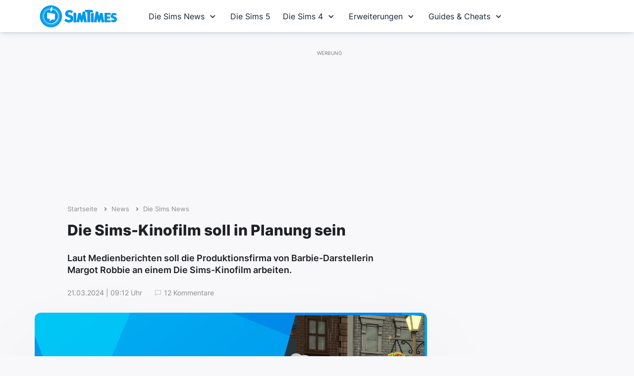

--- FILE ---
content_type: text/html; charset=UTF-8
request_url: https://www.simtimes.de/die-sims-kinofilm-soll-in-planung-sein-31128/
body_size: 27745
content:
<!DOCTYPE html>

<html dir="ltr" lang="de-DE">

<head><meta http-equiv="Content-Type" content="text/html; charset=UTF-8" /><script>if(navigator.userAgent.match(/MSIE|Internet Explorer/i)||navigator.userAgent.match(/Trident\/7\..*?rv:11/i)){var href=document.location.href;if(!href.match(/[?&]nowprocket/)){if(href.indexOf("?")==-1){if(href.indexOf("#")==-1){document.location.href=href+"?nowprocket=1"}else{document.location.href=href.replace("#","?nowprocket=1#")}}else{if(href.indexOf("#")==-1){document.location.href=href+"&nowprocket=1"}else{document.location.href=href.replace("#","&nowprocket=1#")}}}}</script><script>(()=>{class RocketLazyLoadScripts{constructor(){this.v="2.0.4",this.userEvents=["keydown","keyup","mousedown","mouseup","mousemove","mouseover","mouseout","touchmove","touchstart","touchend","touchcancel","wheel","click","dblclick","input"],this.attributeEvents=["onblur","onclick","oncontextmenu","ondblclick","onfocus","onmousedown","onmouseenter","onmouseleave","onmousemove","onmouseout","onmouseover","onmouseup","onmousewheel","onscroll","onsubmit"]}async t(){this.i(),this.o(),/iP(ad|hone)/.test(navigator.userAgent)&&this.h(),this.u(),this.l(this),this.m(),this.k(this),this.p(this),this._(),await Promise.all([this.R(),this.L()]),this.lastBreath=Date.now(),this.S(this),this.P(),this.D(),this.O(),this.M(),await this.C(this.delayedScripts.normal),await this.C(this.delayedScripts.defer),await this.C(this.delayedScripts.async),await this.T(),await this.F(),await this.j(),await this.A(),window.dispatchEvent(new Event("rocket-allScriptsLoaded")),this.everythingLoaded=!0,this.lastTouchEnd&&await new Promise(t=>setTimeout(t,500-Date.now()+this.lastTouchEnd)),this.I(),this.H(),this.U(),this.W()}i(){this.CSPIssue=sessionStorage.getItem("rocketCSPIssue"),document.addEventListener("securitypolicyviolation",t=>{this.CSPIssue||"script-src-elem"!==t.violatedDirective||"data"!==t.blockedURI||(this.CSPIssue=!0,sessionStorage.setItem("rocketCSPIssue",!0))},{isRocket:!0})}o(){window.addEventListener("pageshow",t=>{this.persisted=t.persisted,this.realWindowLoadedFired=!0},{isRocket:!0}),window.addEventListener("pagehide",()=>{this.onFirstUserAction=null},{isRocket:!0})}h(){let t;function e(e){t=e}window.addEventListener("touchstart",e,{isRocket:!0}),window.addEventListener("touchend",function i(o){o.changedTouches[0]&&t.changedTouches[0]&&Math.abs(o.changedTouches[0].pageX-t.changedTouches[0].pageX)<10&&Math.abs(o.changedTouches[0].pageY-t.changedTouches[0].pageY)<10&&o.timeStamp-t.timeStamp<200&&(window.removeEventListener("touchstart",e,{isRocket:!0}),window.removeEventListener("touchend",i,{isRocket:!0}),"INPUT"===o.target.tagName&&"text"===o.target.type||(o.target.dispatchEvent(new TouchEvent("touchend",{target:o.target,bubbles:!0})),o.target.dispatchEvent(new MouseEvent("mouseover",{target:o.target,bubbles:!0})),o.target.dispatchEvent(new PointerEvent("click",{target:o.target,bubbles:!0,cancelable:!0,detail:1,clientX:o.changedTouches[0].clientX,clientY:o.changedTouches[0].clientY})),event.preventDefault()))},{isRocket:!0})}q(t){this.userActionTriggered||("mousemove"!==t.type||this.firstMousemoveIgnored?"keyup"===t.type||"mouseover"===t.type||"mouseout"===t.type||(this.userActionTriggered=!0,this.onFirstUserAction&&this.onFirstUserAction()):this.firstMousemoveIgnored=!0),"click"===t.type&&t.preventDefault(),t.stopPropagation(),t.stopImmediatePropagation(),"touchstart"===this.lastEvent&&"touchend"===t.type&&(this.lastTouchEnd=Date.now()),"click"===t.type&&(this.lastTouchEnd=0),this.lastEvent=t.type,t.composedPath&&t.composedPath()[0].getRootNode()instanceof ShadowRoot&&(t.rocketTarget=t.composedPath()[0]),this.savedUserEvents.push(t)}u(){this.savedUserEvents=[],this.userEventHandler=this.q.bind(this),this.userEvents.forEach(t=>window.addEventListener(t,this.userEventHandler,{passive:!1,isRocket:!0})),document.addEventListener("visibilitychange",this.userEventHandler,{isRocket:!0})}U(){this.userEvents.forEach(t=>window.removeEventListener(t,this.userEventHandler,{passive:!1,isRocket:!0})),document.removeEventListener("visibilitychange",this.userEventHandler,{isRocket:!0}),this.savedUserEvents.forEach(t=>{(t.rocketTarget||t.target).dispatchEvent(new window[t.constructor.name](t.type,t))})}m(){const t="return false",e=Array.from(this.attributeEvents,t=>"data-rocket-"+t),i="["+this.attributeEvents.join("],[")+"]",o="[data-rocket-"+this.attributeEvents.join("],[data-rocket-")+"]",s=(e,i,o)=>{o&&o!==t&&(e.setAttribute("data-rocket-"+i,o),e["rocket"+i]=new Function("event",o),e.setAttribute(i,t))};new MutationObserver(t=>{for(const n of t)"attributes"===n.type&&(n.attributeName.startsWith("data-rocket-")||this.everythingLoaded?n.attributeName.startsWith("data-rocket-")&&this.everythingLoaded&&this.N(n.target,n.attributeName.substring(12)):s(n.target,n.attributeName,n.target.getAttribute(n.attributeName))),"childList"===n.type&&n.addedNodes.forEach(t=>{if(t.nodeType===Node.ELEMENT_NODE)if(this.everythingLoaded)for(const i of[t,...t.querySelectorAll(o)])for(const t of i.getAttributeNames())e.includes(t)&&this.N(i,t.substring(12));else for(const e of[t,...t.querySelectorAll(i)])for(const t of e.getAttributeNames())this.attributeEvents.includes(t)&&s(e,t,e.getAttribute(t))})}).observe(document,{subtree:!0,childList:!0,attributeFilter:[...this.attributeEvents,...e]})}I(){this.attributeEvents.forEach(t=>{document.querySelectorAll("[data-rocket-"+t+"]").forEach(e=>{this.N(e,t)})})}N(t,e){const i=t.getAttribute("data-rocket-"+e);i&&(t.setAttribute(e,i),t.removeAttribute("data-rocket-"+e))}k(t){Object.defineProperty(HTMLElement.prototype,"onclick",{get(){return this.rocketonclick||null},set(e){this.rocketonclick=e,this.setAttribute(t.everythingLoaded?"onclick":"data-rocket-onclick","this.rocketonclick(event)")}})}S(t){function e(e,i){let o=e[i];e[i]=null,Object.defineProperty(e,i,{get:()=>o,set(s){t.everythingLoaded?o=s:e["rocket"+i]=o=s}})}e(document,"onreadystatechange"),e(window,"onload"),e(window,"onpageshow");try{Object.defineProperty(document,"readyState",{get:()=>t.rocketReadyState,set(e){t.rocketReadyState=e},configurable:!0}),document.readyState="loading"}catch(t){console.log("WPRocket DJE readyState conflict, bypassing")}}l(t){this.originalAddEventListener=EventTarget.prototype.addEventListener,this.originalRemoveEventListener=EventTarget.prototype.removeEventListener,this.savedEventListeners=[],EventTarget.prototype.addEventListener=function(e,i,o){o&&o.isRocket||!t.B(e,this)&&!t.userEvents.includes(e)||t.B(e,this)&&!t.userActionTriggered||e.startsWith("rocket-")||t.everythingLoaded?t.originalAddEventListener.call(this,e,i,o):(t.savedEventListeners.push({target:this,remove:!1,type:e,func:i,options:o}),"mouseenter"!==e&&"mouseleave"!==e||t.originalAddEventListener.call(this,e,t.savedUserEvents.push,o))},EventTarget.prototype.removeEventListener=function(e,i,o){o&&o.isRocket||!t.B(e,this)&&!t.userEvents.includes(e)||t.B(e,this)&&!t.userActionTriggered||e.startsWith("rocket-")||t.everythingLoaded?t.originalRemoveEventListener.call(this,e,i,o):t.savedEventListeners.push({target:this,remove:!0,type:e,func:i,options:o})}}J(t,e){this.savedEventListeners=this.savedEventListeners.filter(i=>{let o=i.type,s=i.target||window;return e!==o||t!==s||(this.B(o,s)&&(i.type="rocket-"+o),this.$(i),!1)})}H(){EventTarget.prototype.addEventListener=this.originalAddEventListener,EventTarget.prototype.removeEventListener=this.originalRemoveEventListener,this.savedEventListeners.forEach(t=>this.$(t))}$(t){t.remove?this.originalRemoveEventListener.call(t.target,t.type,t.func,t.options):this.originalAddEventListener.call(t.target,t.type,t.func,t.options)}p(t){let e;function i(e){return t.everythingLoaded?e:e.split(" ").map(t=>"load"===t||t.startsWith("load.")?"rocket-jquery-load":t).join(" ")}function o(o){function s(e){const s=o.fn[e];o.fn[e]=o.fn.init.prototype[e]=function(){return this[0]===window&&t.userActionTriggered&&("string"==typeof arguments[0]||arguments[0]instanceof String?arguments[0]=i(arguments[0]):"object"==typeof arguments[0]&&Object.keys(arguments[0]).forEach(t=>{const e=arguments[0][t];delete arguments[0][t],arguments[0][i(t)]=e})),s.apply(this,arguments),this}}if(o&&o.fn&&!t.allJQueries.includes(o)){const e={DOMContentLoaded:[],"rocket-DOMContentLoaded":[]};for(const t in e)document.addEventListener(t,()=>{e[t].forEach(t=>t())},{isRocket:!0});o.fn.ready=o.fn.init.prototype.ready=function(i){function s(){parseInt(o.fn.jquery)>2?setTimeout(()=>i.bind(document)(o)):i.bind(document)(o)}return"function"==typeof i&&(t.realDomReadyFired?!t.userActionTriggered||t.fauxDomReadyFired?s():e["rocket-DOMContentLoaded"].push(s):e.DOMContentLoaded.push(s)),o([])},s("on"),s("one"),s("off"),t.allJQueries.push(o)}e=o}t.allJQueries=[],o(window.jQuery),Object.defineProperty(window,"jQuery",{get:()=>e,set(t){o(t)}})}P(){const t=new Map;document.write=document.writeln=function(e){const i=document.currentScript,o=document.createRange(),s=i.parentElement;let n=t.get(i);void 0===n&&(n=i.nextSibling,t.set(i,n));const c=document.createDocumentFragment();o.setStart(c,0),c.appendChild(o.createContextualFragment(e)),s.insertBefore(c,n)}}async R(){return new Promise(t=>{this.userActionTriggered?t():this.onFirstUserAction=t})}async L(){return new Promise(t=>{document.addEventListener("DOMContentLoaded",()=>{this.realDomReadyFired=!0,t()},{isRocket:!0})})}async j(){return this.realWindowLoadedFired?Promise.resolve():new Promise(t=>{window.addEventListener("load",t,{isRocket:!0})})}M(){this.pendingScripts=[];this.scriptsMutationObserver=new MutationObserver(t=>{for(const e of t)e.addedNodes.forEach(t=>{"SCRIPT"!==t.tagName||t.noModule||t.isWPRocket||this.pendingScripts.push({script:t,promise:new Promise(e=>{const i=()=>{const i=this.pendingScripts.findIndex(e=>e.script===t);i>=0&&this.pendingScripts.splice(i,1),e()};t.addEventListener("load",i,{isRocket:!0}),t.addEventListener("error",i,{isRocket:!0}),setTimeout(i,1e3)})})})}),this.scriptsMutationObserver.observe(document,{childList:!0,subtree:!0})}async F(){await this.X(),this.pendingScripts.length?(await this.pendingScripts[0].promise,await this.F()):this.scriptsMutationObserver.disconnect()}D(){this.delayedScripts={normal:[],async:[],defer:[]},document.querySelectorAll("script[type$=rocketlazyloadscript]").forEach(t=>{t.hasAttribute("data-rocket-src")?t.hasAttribute("async")&&!1!==t.async?this.delayedScripts.async.push(t):t.hasAttribute("defer")&&!1!==t.defer||"module"===t.getAttribute("data-rocket-type")?this.delayedScripts.defer.push(t):this.delayedScripts.normal.push(t):this.delayedScripts.normal.push(t)})}async _(){await this.L();let t=[];document.querySelectorAll("script[type$=rocketlazyloadscript][data-rocket-src]").forEach(e=>{let i=e.getAttribute("data-rocket-src");if(i&&!i.startsWith("data:")){i.startsWith("//")&&(i=location.protocol+i);try{const o=new URL(i).origin;o!==location.origin&&t.push({src:o,crossOrigin:e.crossOrigin||"module"===e.getAttribute("data-rocket-type")})}catch(t){}}}),t=[...new Map(t.map(t=>[JSON.stringify(t),t])).values()],this.Y(t,"preconnect")}async G(t){if(await this.K(),!0!==t.noModule||!("noModule"in HTMLScriptElement.prototype))return new Promise(e=>{let i;function o(){(i||t).setAttribute("data-rocket-status","executed"),e()}try{if(navigator.userAgent.includes("Firefox/")||""===navigator.vendor||this.CSPIssue)i=document.createElement("script"),[...t.attributes].forEach(t=>{let e=t.nodeName;"type"!==e&&("data-rocket-type"===e&&(e="type"),"data-rocket-src"===e&&(e="src"),i.setAttribute(e,t.nodeValue))}),t.text&&(i.text=t.text),t.nonce&&(i.nonce=t.nonce),i.hasAttribute("src")?(i.addEventListener("load",o,{isRocket:!0}),i.addEventListener("error",()=>{i.setAttribute("data-rocket-status","failed-network"),e()},{isRocket:!0}),setTimeout(()=>{i.isConnected||e()},1)):(i.text=t.text,o()),i.isWPRocket=!0,t.parentNode.replaceChild(i,t);else{const i=t.getAttribute("data-rocket-type"),s=t.getAttribute("data-rocket-src");i?(t.type=i,t.removeAttribute("data-rocket-type")):t.removeAttribute("type"),t.addEventListener("load",o,{isRocket:!0}),t.addEventListener("error",i=>{this.CSPIssue&&i.target.src.startsWith("data:")?(console.log("WPRocket: CSP fallback activated"),t.removeAttribute("src"),this.G(t).then(e)):(t.setAttribute("data-rocket-status","failed-network"),e())},{isRocket:!0}),s?(t.fetchPriority="high",t.removeAttribute("data-rocket-src"),t.src=s):t.src="data:text/javascript;base64,"+window.btoa(unescape(encodeURIComponent(t.text)))}}catch(i){t.setAttribute("data-rocket-status","failed-transform"),e()}});t.setAttribute("data-rocket-status","skipped")}async C(t){const e=t.shift();return e?(e.isConnected&&await this.G(e),this.C(t)):Promise.resolve()}O(){this.Y([...this.delayedScripts.normal,...this.delayedScripts.defer,...this.delayedScripts.async],"preload")}Y(t,e){this.trash=this.trash||[];let i=!0;var o=document.createDocumentFragment();t.forEach(t=>{const s=t.getAttribute&&t.getAttribute("data-rocket-src")||t.src;if(s&&!s.startsWith("data:")){const n=document.createElement("link");n.href=s,n.rel=e,"preconnect"!==e&&(n.as="script",n.fetchPriority=i?"high":"low"),t.getAttribute&&"module"===t.getAttribute("data-rocket-type")&&(n.crossOrigin=!0),t.crossOrigin&&(n.crossOrigin=t.crossOrigin),t.integrity&&(n.integrity=t.integrity),t.nonce&&(n.nonce=t.nonce),o.appendChild(n),this.trash.push(n),i=!1}}),document.head.appendChild(o)}W(){this.trash.forEach(t=>t.remove())}async T(){try{document.readyState="interactive"}catch(t){}this.fauxDomReadyFired=!0;try{await this.K(),this.J(document,"readystatechange"),document.dispatchEvent(new Event("rocket-readystatechange")),await this.K(),document.rocketonreadystatechange&&document.rocketonreadystatechange(),await this.K(),this.J(document,"DOMContentLoaded"),document.dispatchEvent(new Event("rocket-DOMContentLoaded")),await this.K(),this.J(window,"DOMContentLoaded"),window.dispatchEvent(new Event("rocket-DOMContentLoaded"))}catch(t){console.error(t)}}async A(){try{document.readyState="complete"}catch(t){}try{await this.K(),this.J(document,"readystatechange"),document.dispatchEvent(new Event("rocket-readystatechange")),await this.K(),document.rocketonreadystatechange&&document.rocketonreadystatechange(),await this.K(),this.J(window,"load"),window.dispatchEvent(new Event("rocket-load")),await this.K(),window.rocketonload&&window.rocketonload(),await this.K(),this.allJQueries.forEach(t=>t(window).trigger("rocket-jquery-load")),await this.K(),this.J(window,"pageshow");const t=new Event("rocket-pageshow");t.persisted=this.persisted,window.dispatchEvent(t),await this.K(),window.rocketonpageshow&&window.rocketonpageshow({persisted:this.persisted})}catch(t){console.error(t)}}async K(){Date.now()-this.lastBreath>45&&(await this.X(),this.lastBreath=Date.now())}async X(){return document.hidden?new Promise(t=>setTimeout(t)):new Promise(t=>requestAnimationFrame(t))}B(t,e){return e===document&&"readystatechange"===t||(e===document&&"DOMContentLoaded"===t||(e===window&&"DOMContentLoaded"===t||(e===window&&"load"===t||e===window&&"pageshow"===t)))}static run(){(new RocketLazyLoadScripts).t()}}RocketLazyLoadScripts.run()})();</script>
	


	<meta name="viewport" content="width=device-width, initial-scale=1, maximum-scale=1, user-scalable=0">
	<meta http-equiv="X-UA-Compatible" content="IE=edge;" />
	<link rel="icon" type="image/x-icon" href="https://www.simtimes.de/favicon.png">
	<link href="https://www.simtimes.de/apple-touch-icon.png" rel="apple-touch-icon">


	<link data-minify="1" rel="stylesheet" href="https://www.simtimes.de/wp-content/cache/min/1/wp-content/themes/simtimes/style.css?ver=1767608967" type="text/css" media="screen" />
	<link data-minify="1" rel="stylesheet" href="https://www.simtimes.de/wp-content/cache/min/1/wp-content/themes/simtimes/navigation.css?ver=1767608967" type="text/css" media="screen" />
	<link data-minify="1" rel='stylesheet' href='https://www.simtimes.de/wp-content/cache/min/1/boxicons@2.1.4/css/boxicons.min.css?ver=1767608967'>

	<meta name='robots' content='index, follow, max-image-preview:large, max-snippet:-1, max-video-preview:-1' />

	<!-- This site is optimized with the Yoast SEO plugin v26.6 - https://yoast.com/wordpress/plugins/seo/ -->
	<title>Die Sims-Kinofilm soll in Planung sein - SimTimes</title>
	<link rel="canonical" href="https://www.simtimes.de/die-sims-kinofilm-soll-in-planung-sein-31128/" />
	<meta property="og:locale" content="de_DE" />
	<meta property="og:type" content="article" />
	<meta property="og:title" content="Die Sims-Kinofilm soll in Planung sein - SimTimes" />
	<meta property="og:description" content="Laut Medienberichten soll die Produktionsfirma von Barbie-Darstellerin Margot Robbie an einem Die Sims-Kinofilm arbeiten." />
	<meta property="og:url" content="https://www.simtimes.de/die-sims-kinofilm-soll-in-planung-sein-31128/" />
	<meta property="og:site_name" content="SimTimes" />
	<meta property="article:publisher" content="https://www.facebook.com/SimTimes" />
	<meta property="article:published_time" content="2024-03-21T08:12:43+00:00" />
	<meta property="article:modified_time" content="2024-03-21T08:16:42+00:00" />
	<meta property="og:image" content="https://www.simtimes.de/bilder/2024/03/sims-kinofilm.jpg" />
	<meta property="og:image:width" content="1280" />
	<meta property="og:image:height" content="720" />
	<meta property="og:image:type" content="image/jpeg" />
	<meta name="author" content="Micha" />
	<meta name="twitter:card" content="summary_large_image" />
	<meta name="twitter:creator" content="@SimTimes" />
	<meta name="twitter:site" content="@SimTimes" />
	<script type="application/ld+json" class="yoast-schema-graph">{"@context":"https://schema.org","@graph":[{"@type":"WebPage","@id":"https://www.simtimes.de/die-sims-kinofilm-soll-in-planung-sein-31128/","url":"https://www.simtimes.de/die-sims-kinofilm-soll-in-planung-sein-31128/","name":"Die Sims-Kinofilm soll in Planung sein - SimTimes","isPartOf":{"@id":"https://www.simtimes.de/#website"},"primaryImageOfPage":{"@id":"https://www.simtimes.de/die-sims-kinofilm-soll-in-planung-sein-31128/#primaryimage"},"image":{"@id":"https://www.simtimes.de/die-sims-kinofilm-soll-in-planung-sein-31128/#primaryimage"},"thumbnailUrl":"https://www.simtimes.de/bilder/2024/03/sims-kinofilm.jpg","datePublished":"2024-03-21T08:12:43+00:00","dateModified":"2024-03-21T08:16:42+00:00","author":{"@id":"https://www.simtimes.de/#/schema/person/8fefe04051570663e527388b481a06e5"},"breadcrumb":{"@id":"https://www.simtimes.de/die-sims-kinofilm-soll-in-planung-sein-31128/#breadcrumb"},"inLanguage":"de","potentialAction":[{"@type":"ReadAction","target":["https://www.simtimes.de/die-sims-kinofilm-soll-in-planung-sein-31128/"]}]},{"@type":"ImageObject","inLanguage":"de","@id":"https://www.simtimes.de/die-sims-kinofilm-soll-in-planung-sein-31128/#primaryimage","url":"https://www.simtimes.de/bilder/2024/03/sims-kinofilm.jpg","contentUrl":"https://www.simtimes.de/bilder/2024/03/sims-kinofilm.jpg","width":1280,"height":720},{"@type":"BreadcrumbList","@id":"https://www.simtimes.de/die-sims-kinofilm-soll-in-planung-sein-31128/#breadcrumb","itemListElement":[{"@type":"ListItem","position":1,"name":"Startseite","item":"https://www.simtimes.de/"},{"@type":"ListItem","position":2,"name":"News","item":"https://www.simtimes.de/news/"},{"@type":"ListItem","position":3,"name":"Die Sims News","item":"https://www.simtimes.de/kategorie/diesims/"},{"@type":"ListItem","position":4,"name":"Die Sims-Kinofilm soll in Planung sein"}]},{"@type":"WebSite","@id":"https://www.simtimes.de/#website","url":"https://www.simtimes.de/","name":"SimTimes","description":"Deine Die Sims 4 Fansite mit News, Infos und Hilfe","potentialAction":[{"@type":"SearchAction","target":{"@type":"EntryPoint","urlTemplate":"https://www.simtimes.de/?s={search_term_string}"},"query-input":{"@type":"PropertyValueSpecification","valueRequired":true,"valueName":"search_term_string"}}],"inLanguage":"de"},{"@type":"Person","@id":"https://www.simtimes.de/#/schema/person/8fefe04051570663e527388b481a06e5","name":"Micha","description":"Micha ist Die Sims-Spieler seit der ersten Stunde. 2003 gründete er SimTimes, um Sims-Spieler mit allen wichtigen News und Infos rund um die Lebenssimulation zu versorgen.","sameAs":["https://www.simtimes.de"]}]}</script>
	<!-- / Yoast SEO plugin. -->



<link rel="alternate" title="oEmbed (JSON)" type="application/json+oembed" href="https://www.simtimes.de/wp-json/oembed/1.0/embed?url=https%3A%2F%2Fwww.simtimes.de%2Fdie-sims-kinofilm-soll-in-planung-sein-31128%2F" />
<link rel="alternate" title="oEmbed (XML)" type="text/xml+oembed" href="https://www.simtimes.de/wp-json/oembed/1.0/embed?url=https%3A%2F%2Fwww.simtimes.de%2Fdie-sims-kinofilm-soll-in-planung-sein-31128%2F&#038;format=xml" />
<!-- www.simtimes.de is managing ads with Advanced Ads 2.0.16 – https://wpadvancedads.com/ --><!--noptimize--><script type="rocketlazyloadscript" id="simti-ready">
			window.advanced_ads_ready=function(e,a){a=a||"complete";var d=function(e){return"interactive"===a?"loading"!==e:"complete"===e};d(document.readyState)?e():document.addEventListener("readystatechange",(function(a){d(a.target.readyState)&&e()}),{once:"interactive"===a})},window.advanced_ads_ready_queue=window.advanced_ads_ready_queue||[];		</script>
		<!--/noptimize--><style id='wp-block-library-inline-css' type='text/css'>
:root{--wp-block-synced-color:#7a00df;--wp-block-synced-color--rgb:122,0,223;--wp-bound-block-color:var(--wp-block-synced-color);--wp-editor-canvas-background:#ddd;--wp-admin-theme-color:#007cba;--wp-admin-theme-color--rgb:0,124,186;--wp-admin-theme-color-darker-10:#006ba1;--wp-admin-theme-color-darker-10--rgb:0,107,160.5;--wp-admin-theme-color-darker-20:#005a87;--wp-admin-theme-color-darker-20--rgb:0,90,135;--wp-admin-border-width-focus:2px}@media (min-resolution:192dpi){:root{--wp-admin-border-width-focus:1.5px}}.wp-element-button{cursor:pointer}:root .has-very-light-gray-background-color{background-color:#eee}:root .has-very-dark-gray-background-color{background-color:#313131}:root .has-very-light-gray-color{color:#eee}:root .has-very-dark-gray-color{color:#313131}:root .has-vivid-green-cyan-to-vivid-cyan-blue-gradient-background{background:linear-gradient(135deg,#00d084,#0693e3)}:root .has-purple-crush-gradient-background{background:linear-gradient(135deg,#34e2e4,#4721fb 50%,#ab1dfe)}:root .has-hazy-dawn-gradient-background{background:linear-gradient(135deg,#faaca8,#dad0ec)}:root .has-subdued-olive-gradient-background{background:linear-gradient(135deg,#fafae1,#67a671)}:root .has-atomic-cream-gradient-background{background:linear-gradient(135deg,#fdd79a,#004a59)}:root .has-nightshade-gradient-background{background:linear-gradient(135deg,#330968,#31cdcf)}:root .has-midnight-gradient-background{background:linear-gradient(135deg,#020381,#2874fc)}:root{--wp--preset--font-size--normal:16px;--wp--preset--font-size--huge:42px}.has-regular-font-size{font-size:1em}.has-larger-font-size{font-size:2.625em}.has-normal-font-size{font-size:var(--wp--preset--font-size--normal)}.has-huge-font-size{font-size:var(--wp--preset--font-size--huge)}.has-text-align-center{text-align:center}.has-text-align-left{text-align:left}.has-text-align-right{text-align:right}.has-fit-text{white-space:nowrap!important}#end-resizable-editor-section{display:none}.aligncenter{clear:both}.items-justified-left{justify-content:flex-start}.items-justified-center{justify-content:center}.items-justified-right{justify-content:flex-end}.items-justified-space-between{justify-content:space-between}.screen-reader-text{border:0;clip-path:inset(50%);height:1px;margin:-1px;overflow:hidden;padding:0;position:absolute;width:1px;word-wrap:normal!important}.screen-reader-text:focus{background-color:#ddd;clip-path:none;color:#444;display:block;font-size:1em;height:auto;left:5px;line-height:normal;padding:15px 23px 14px;text-decoration:none;top:5px;width:auto;z-index:100000}html :where(.has-border-color){border-style:solid}html :where([style*=border-top-color]){border-top-style:solid}html :where([style*=border-right-color]){border-right-style:solid}html :where([style*=border-bottom-color]){border-bottom-style:solid}html :where([style*=border-left-color]){border-left-style:solid}html :where([style*=border-width]){border-style:solid}html :where([style*=border-top-width]){border-top-style:solid}html :where([style*=border-right-width]){border-right-style:solid}html :where([style*=border-bottom-width]){border-bottom-style:solid}html :where([style*=border-left-width]){border-left-style:solid}html :where(img[class*=wp-image-]){height:auto;max-width:100%}:where(figure){margin:0 0 1em}html :where(.is-position-sticky){--wp-admin--admin-bar--position-offset:var(--wp-admin--admin-bar--height,0px)}@media screen and (max-width:600px){html :where(.is-position-sticky){--wp-admin--admin-bar--position-offset:0px}}
/*wp_block_styles_on_demand_placeholder:696e0cf73dad8*/
/*# sourceURL=wp-block-library-inline-css */
</style>
<style id='classic-theme-styles-inline-css' type='text/css'>
/*! This file is auto-generated */
.wp-block-button__link{color:#fff;background-color:#32373c;border-radius:9999px;box-shadow:none;text-decoration:none;padding:calc(.667em + 2px) calc(1.333em + 2px);font-size:1.125em}.wp-block-file__button{background:#32373c;color:#fff;text-decoration:none}
/*# sourceURL=/wp-includes/css/classic-themes.min.css */
</style>
<link data-minify="1" rel='stylesheet' id='wpdiscuz-frontend-css-css' href='https://www.simtimes.de/wp-content/cache/min/1/wp-content/plugins/wpdiscuz/themes/default/style.css?ver=1767608974' type='text/css' media='all' />
<style id='wpdiscuz-frontend-css-inline-css' type='text/css'>
 #wpdcom .wpd-blog-administrator .wpd-comment-label{color:#ffffff;background-color:#2ca0d9;border:none}#wpdcom .wpd-blog-administrator .wpd-comment-author, #wpdcom .wpd-blog-administrator .wpd-comment-author a{color:#2ca0d9}#wpdcom.wpd-layout-1 .wpd-comment .wpd-blog-administrator .wpd-avatar img{border-color:#2ca0d9}#wpdcom.wpd-layout-2 .wpd-comment.wpd-reply .wpd-comment-wrap.wpd-blog-administrator{border-left:3px solid #2ca0d9}#wpdcom.wpd-layout-2 .wpd-comment .wpd-blog-administrator .wpd-avatar img{border-bottom-color:#2ca0d9}#wpdcom.wpd-layout-3 .wpd-blog-administrator .wpd-comment-subheader{border-top:1px dashed #2ca0d9}#wpdcom.wpd-layout-3 .wpd-reply .wpd-blog-administrator .wpd-comment-right{border-left:1px solid #2ca0d9}#wpdcom .wpd-blog-editor .wpd-comment-label{color:#ffffff;background-color:#2ca0d9;border:none}#wpdcom .wpd-blog-editor .wpd-comment-author, #wpdcom .wpd-blog-editor .wpd-comment-author a{color:#2ca0d9}#wpdcom.wpd-layout-1 .wpd-comment .wpd-blog-editor .wpd-avatar img{border-color:#2ca0d9}#wpdcom.wpd-layout-2 .wpd-comment.wpd-reply .wpd-comment-wrap.wpd-blog-editor{border-left:3px solid #2ca0d9}#wpdcom.wpd-layout-2 .wpd-comment .wpd-blog-editor .wpd-avatar img{border-bottom-color:#2ca0d9}#wpdcom.wpd-layout-3 .wpd-blog-editor .wpd-comment-subheader{border-top:1px dashed #2ca0d9}#wpdcom.wpd-layout-3 .wpd-reply .wpd-blog-editor .wpd-comment-right{border-left:1px solid #2ca0d9}#wpdcom .wpd-blog-author .wpd-comment-label{color:#ffffff;background-color:#2ca0d9;border:none}#wpdcom .wpd-blog-author .wpd-comment-author, #wpdcom .wpd-blog-author .wpd-comment-author a{color:#2ca0d9}#wpdcom.wpd-layout-1 .wpd-comment .wpd-blog-author .wpd-avatar img{border-color:#2ca0d9}#wpdcom.wpd-layout-2 .wpd-comment .wpd-blog-author .wpd-avatar img{border-bottom-color:#2ca0d9}#wpdcom.wpd-layout-3 .wpd-blog-author .wpd-comment-subheader{border-top:1px dashed #2ca0d9}#wpdcom.wpd-layout-3 .wpd-reply .wpd-blog-author .wpd-comment-right{border-left:1px solid #2ca0d9}#wpdcom .wpd-blog-contributor .wpd-comment-label{color:#ffffff;background-color:#2ca0d9;border:none}#wpdcom .wpd-blog-contributor .wpd-comment-author, #wpdcom .wpd-blog-contributor .wpd-comment-author a{color:#2ca0d9}#wpdcom.wpd-layout-1 .wpd-comment .wpd-blog-contributor .wpd-avatar img{border-color:#2ca0d9}#wpdcom.wpd-layout-2 .wpd-comment .wpd-blog-contributor .wpd-avatar img{border-bottom-color:#2ca0d9}#wpdcom.wpd-layout-3 .wpd-blog-contributor .wpd-comment-subheader{border-top:1px dashed #2ca0d9}#wpdcom.wpd-layout-3 .wpd-reply .wpd-blog-contributor .wpd-comment-right{border-left:1px solid #2ca0d9}#wpdcom .wpd-blog-subscriber .wpd-comment-label{color:#ffffff;background-color:#5b6769;border:none}#wpdcom .wpd-blog-subscriber .wpd-comment-author, #wpdcom .wpd-blog-subscriber .wpd-comment-author a{color:#5b6769}#wpdcom.wpd-layout-2 .wpd-comment .wpd-blog-subscriber .wpd-avatar img{border-bottom-color:#5b6769}#wpdcom.wpd-layout-3 .wpd-blog-subscriber .wpd-comment-subheader{border-top:1px dashed #5b6769}#wpdcom .wpd-blog-wpseo_manager .wpd-comment-label{color:#ffffff;background-color:#2ca0d9;border:none}#wpdcom .wpd-blog-wpseo_manager .wpd-comment-author, #wpdcom .wpd-blog-wpseo_manager .wpd-comment-author a{color:#2ca0d9}#wpdcom.wpd-layout-1 .wpd-comment .wpd-blog-wpseo_manager .wpd-avatar img{border-color:#2ca0d9}#wpdcom.wpd-layout-2 .wpd-comment .wpd-blog-wpseo_manager .wpd-avatar img{border-bottom-color:#2ca0d9}#wpdcom.wpd-layout-3 .wpd-blog-wpseo_manager .wpd-comment-subheader{border-top:1px dashed #2ca0d9}#wpdcom.wpd-layout-3 .wpd-reply .wpd-blog-wpseo_manager .wpd-comment-right{border-left:1px solid #2ca0d9}#wpdcom .wpd-blog-wpseo_editor .wpd-comment-label{color:#ffffff;background-color:#2ca0d9;border:none}#wpdcom .wpd-blog-wpseo_editor .wpd-comment-author, #wpdcom .wpd-blog-wpseo_editor .wpd-comment-author a{color:#2ca0d9}#wpdcom.wpd-layout-1 .wpd-comment .wpd-blog-wpseo_editor .wpd-avatar img{border-color:#2ca0d9}#wpdcom.wpd-layout-2 .wpd-comment .wpd-blog-wpseo_editor .wpd-avatar img{border-bottom-color:#2ca0d9}#wpdcom.wpd-layout-3 .wpd-blog-wpseo_editor .wpd-comment-subheader{border-top:1px dashed #2ca0d9}#wpdcom.wpd-layout-3 .wpd-reply .wpd-blog-wpseo_editor .wpd-comment-right{border-left:1px solid #2ca0d9}#wpdcom .wpd-blog-post_author .wpd-comment-label{color:#ffffff;background-color:#2ca0d9;border:none}#wpdcom .wpd-blog-post_author .wpd-comment-author, #wpdcom .wpd-blog-post_author .wpd-comment-author a{color:#2ca0d9}#wpdcom .wpd-blog-post_author .wpd-avatar img{border-color:#2ca0d9}#wpdcom.wpd-layout-1 .wpd-comment .wpd-blog-post_author .wpd-avatar img{border-color:#2ca0d9}#wpdcom.wpd-layout-2 .wpd-comment.wpd-reply .wpd-comment-wrap.wpd-blog-post_author{border-left:3px solid #2ca0d9}#wpdcom.wpd-layout-2 .wpd-comment .wpd-blog-post_author .wpd-avatar img{border-bottom-color:#2ca0d9}#wpdcom.wpd-layout-3 .wpd-blog-post_author .wpd-comment-subheader{border-top:1px dashed #2ca0d9}#wpdcom.wpd-layout-3 .wpd-reply .wpd-blog-post_author .wpd-comment-right{border-left:1px solid #2ca0d9}#wpdcom .wpd-blog-guest .wpd-comment-label{color:#ffffff;background-color:#5b6769;border:none}#wpdcom .wpd-blog-guest .wpd-comment-author, #wpdcom .wpd-blog-guest .wpd-comment-author a{color:#5b6769}#wpdcom.wpd-layout-3 .wpd-blog-guest .wpd-comment-subheader{border-top:1px dashed #5b6769}#wpdcom .wpd-comment-text p{font-size:16px}#comments, #respond, .comments-area, #wpdcom{}#wpdcom .ql-editor > *{color:#777777}#wpdcom .ql-editor::before{}#wpdcom .ql-toolbar{border:1px solid #DDDDDD;border-top:none}#wpdcom .ql-container{border:1px solid #DDDDDD;border-bottom:none}#wpdcom .wpd-form-row .wpdiscuz-item input[type="text"], #wpdcom .wpd-form-row .wpdiscuz-item input[type="email"], #wpdcom .wpd-form-row .wpdiscuz-item input[type="url"], #wpdcom .wpd-form-row .wpdiscuz-item input[type="color"], #wpdcom .wpd-form-row .wpdiscuz-item input[type="date"], #wpdcom .wpd-form-row .wpdiscuz-item input[type="datetime"], #wpdcom .wpd-form-row .wpdiscuz-item input[type="datetime-local"], #wpdcom .wpd-form-row .wpdiscuz-item input[type="month"], #wpdcom .wpd-form-row .wpdiscuz-item input[type="number"], #wpdcom .wpd-form-row .wpdiscuz-item input[type="time"], #wpdcom textarea, #wpdcom select{border:1px solid #DDDDDD;color:#777777}#wpdcom .wpd-form-row .wpdiscuz-item textarea{border:1px solid #DDDDDD}#wpdcom input::placeholder, #wpdcom textarea::placeholder, #wpdcom input::-moz-placeholder, #wpdcom textarea::-webkit-input-placeholder{}#wpdcom .wpd-comment-text{color:#777777}#wpdcom .wpd-thread-head .wpd-thread-info{border-bottom:2px solid #1E9BCC}#wpdcom .wpd-thread-head .wpd-thread-info.wpd-reviews-tab svg{fill:#1E9BCC}#wpdcom .wpd-thread-head .wpdiscuz-user-settings{border-bottom:2px solid #1E9BCC}#wpdcom .wpd-thread-head .wpdiscuz-user-settings:hover{color:#1E9BCC}#wpdcom .wpd-comment .wpd-follow-link:hover{color:#1E9BCC}#wpdcom .wpd-comment-status .wpd-sticky{color:#1E9BCC}#wpdcom .wpd-thread-filter .wpdf-active{color:#1E9BCC;border-bottom-color:#1E9BCC}#wpdcom .wpd-comment-info-bar{border:1px dashed #4bafd7;background:#e9f5fa}#wpdcom .wpd-comment-info-bar .wpd-current-view i{color:#1E9BCC}#wpdcom .wpd-filter-view-all:hover{background:#1E9BCC}#wpdcom .wpdiscuz-item .wpdiscuz-rating > label{color:#DDDDDD}#wpdcom .wpdiscuz-item .wpdiscuz-rating:not(:checked) > label:hover, .wpdiscuz-rating:not(:checked) > label:hover ~ label{}#wpdcom .wpdiscuz-item .wpdiscuz-rating > input ~ label:hover, #wpdcom .wpdiscuz-item .wpdiscuz-rating > input:not(:checked) ~ label:hover ~ label, #wpdcom .wpdiscuz-item .wpdiscuz-rating > input:not(:checked) ~ label:hover ~ label{color:#FFED85}#wpdcom .wpdiscuz-item .wpdiscuz-rating > input:checked ~ label:hover, #wpdcom .wpdiscuz-item .wpdiscuz-rating > input:checked ~ label:hover, #wpdcom .wpdiscuz-item .wpdiscuz-rating > label:hover ~ input:checked ~ label, #wpdcom .wpdiscuz-item .wpdiscuz-rating > input:checked + label:hover ~ label, #wpdcom .wpdiscuz-item .wpdiscuz-rating > input:checked ~ label:hover ~ label, .wpd-custom-field .wcf-active-star, #wpdcom .wpdiscuz-item .wpdiscuz-rating > input:checked ~ label{color:#FFD700}#wpd-post-rating .wpd-rating-wrap .wpd-rating-stars svg .wpd-star{fill:#DDDDDD}#wpd-post-rating .wpd-rating-wrap .wpd-rating-stars svg .wpd-active{fill:#FFD700}#wpd-post-rating .wpd-rating-wrap .wpd-rate-starts svg .wpd-star{fill:#DDDDDD}#wpd-post-rating .wpd-rating-wrap .wpd-rate-starts:hover svg .wpd-star{fill:#FFED85}#wpd-post-rating.wpd-not-rated .wpd-rating-wrap .wpd-rate-starts svg:hover ~ svg .wpd-star{fill:#DDDDDD}.wpdiscuz-post-rating-wrap .wpd-rating .wpd-rating-wrap .wpd-rating-stars svg .wpd-star{fill:#DDDDDD}.wpdiscuz-post-rating-wrap .wpd-rating .wpd-rating-wrap .wpd-rating-stars svg .wpd-active{fill:#FFD700}#wpdcom .wpd-comment .wpd-follow-active{color:#ff7a00}#wpdcom .page-numbers{color:#555;border:#555 1px solid}#wpdcom span.current{background:#555}#wpdcom.wpd-layout-1 .wpd-new-loaded-comment > .wpd-comment-wrap > .wpd-comment-right{background:#FFFAD6}#wpdcom.wpd-layout-2 .wpd-new-loaded-comment.wpd-comment > .wpd-comment-wrap > .wpd-comment-right{background:#FFFAD6}#wpdcom.wpd-layout-2 .wpd-new-loaded-comment.wpd-comment.wpd-reply > .wpd-comment-wrap > .wpd-comment-right{background:transparent}#wpdcom.wpd-layout-2 .wpd-new-loaded-comment.wpd-comment.wpd-reply > .wpd-comment-wrap{background:#FFFAD6}#wpdcom.wpd-layout-3 .wpd-new-loaded-comment.wpd-comment > .wpd-comment-wrap > .wpd-comment-right{background:#FFFAD6}#wpdcom .wpd-follow:hover i, #wpdcom .wpd-unfollow:hover i, #wpdcom .wpd-comment .wpd-follow-active:hover i{color:#1E9BCC}#wpdcom .wpdiscuz-readmore{cursor:pointer;color:#1E9BCC}.wpd-custom-field .wcf-pasiv-star, #wpcomm .wpdiscuz-item .wpdiscuz-rating > label{color:#DDDDDD}.wpd-wrapper .wpd-list-item.wpd-active{border-top:3px solid #1E9BCC}#wpdcom.wpd-layout-2 .wpd-comment.wpd-reply.wpd-unapproved-comment .wpd-comment-wrap{border-left:3px solid #FFFAD6}#wpdcom.wpd-layout-3 .wpd-comment.wpd-reply.wpd-unapproved-comment .wpd-comment-right{border-left:1px solid #FFFAD6}#wpdcom .wpd-prim-button{background-color:#1E9BCC;color:#000000}#wpdcom .wpd_label__check i.wpdicon-on{color:#1E9BCC;border:1px solid #8fcde6}#wpd-bubble-wrapper #wpd-bubble-all-comments-count{color:#1DB99A}#wpd-bubble-wrapper > div{background-color:#1DB99A}#wpd-bubble-wrapper > #wpd-bubble #wpd-bubble-add-message{background-color:#1DB99A}#wpd-bubble-wrapper > #wpd-bubble #wpd-bubble-add-message::before{border-left-color:#1DB99A;border-right-color:#1DB99A}#wpd-bubble-wrapper.wpd-right-corner > #wpd-bubble #wpd-bubble-add-message::before{border-left-color:#1DB99A;border-right-color:#1DB99A}.wpd-inline-icon-wrapper path.wpd-inline-icon-first{fill:#1DB99A}.wpd-inline-icon-count{background-color:#1DB99A}.wpd-inline-icon-count::before{border-right-color:#1DB99A}.wpd-inline-form-wrapper::before{border-bottom-color:#1DB99A}.wpd-inline-form-question{background-color:#1DB99A}.wpd-inline-form{background-color:#1DB99A}.wpd-last-inline-comments-wrapper{border-color:#1DB99A}.wpd-last-inline-comments-wrapper::before{border-bottom-color:#1DB99A}.wpd-last-inline-comments-wrapper .wpd-view-all-inline-comments{background:#1DB99A}.wpd-last-inline-comments-wrapper .wpd-view-all-inline-comments:hover,.wpd-last-inline-comments-wrapper .wpd-view-all-inline-comments:active,.wpd-last-inline-comments-wrapper .wpd-view-all-inline-comments:focus{background-color:#1DB99A}#wpdcom .ql-snow .ql-tooltip[data-mode="link"]::before{content:"Link eingeben:"}#wpdcom .ql-snow .ql-tooltip.ql-editing a.ql-action::after{content:"Speichern"}.comments-area{width:auto}.wpdiscuz-form-bottom-bar{display:none !important}.wc-form-footer{padding-bottom:30px}#wpcomm .wc-reply .wc-comment-right .wc-comment-text, #wpcomm .wc-reply .wc-comment-right .wc-comment-text *{font-size:16px;line-height:24px}
/*# sourceURL=wpdiscuz-frontend-css-inline-css */
</style>
<link rel='stylesheet' id='wpdiscuz-combo-css-css' href='https://www.simtimes.de/wp-content/plugins/wpdiscuz/assets/css/wpdiscuz-combo.min.css?ver=6.9' type='text/css' media='all' />
<style id='rocket-lazyload-inline-css' type='text/css'>
.rll-youtube-player{position:relative;padding-bottom:56.23%;height:0;overflow:hidden;max-width:100%;}.rll-youtube-player:focus-within{outline: 2px solid currentColor;outline-offset: 5px;}.rll-youtube-player iframe{position:absolute;top:0;left:0;width:100%;height:100%;z-index:100;background:0 0}.rll-youtube-player img{bottom:0;display:block;left:0;margin:auto;max-width:100%;width:100%;position:absolute;right:0;top:0;border:none;height:auto;-webkit-transition:.4s all;-moz-transition:.4s all;transition:.4s all}.rll-youtube-player img:hover{-webkit-filter:brightness(75%)}.rll-youtube-player .play{height:100%;width:100%;left:0;top:0;position:absolute;background:url(https://www.simtimes.de/wp-content/plugins/wp-rocket/assets/img/youtube.png) no-repeat center;background-color: transparent !important;cursor:pointer;border:none;}
/*# sourceURL=rocket-lazyload-inline-css */
</style>
<script type="rocketlazyloadscript" data-rocket-type="text/javascript" data-rocket-src="https://www.simtimes.de/wp-includes/js/jquery/jquery.min.js?ver=3.7.1" id="jquery-core-js"></script>
<script type="rocketlazyloadscript" data-rocket-type="text/javascript" data-rocket-src="https://www.simtimes.de/wp-includes/js/jquery/jquery-migrate.min.js?ver=3.4.1" id="jquery-migrate-js"></script>
<script type="rocketlazyloadscript" data-minify="1" data-rocket-type="text/javascript" data-rocket-src="https://www.simtimes.de/wp-content/cache/min/1/wp-content/themes/simtimes/js/shadowbox.js?ver=1767608967" id="shadowbox-js"></script>
<link rel="https://api.w.org/" href="https://www.simtimes.de/wp-json/" /><link rel="alternate" title="JSON" type="application/json" href="https://www.simtimes.de/wp-json/wp/v2/posts/31128" /><link rel='shortlink' href='https://www.simtimes.de/?p=31128' />
<!-- afb Instant Articles -->
			<meta property="fb:pages" content="230828934743" /><noscript><style id="rocket-lazyload-nojs-css">.rll-youtube-player, [data-lazy-src]{display:none !important;}</style></noscript>

	<meta name="verification" content="7ee81c3d267e19c68f5b5f0073336ded" />
	<meta name="google-site-verification" content="Y4nyztXnJ-kOq_Lt75x2LyugbnVLzoTkgMzk7z_oVhY" />
	<meta property="fb:pages" content="230828934743" />

	<link rel="preconnect" href="https://securepubads.g.doubleclick.net" crossorigin="anonymous">
	<link rel="preconnect" href="https://nerdic.h5v.eu" crossorigin="anonymous">

	<!-- Google Tag Manager -->
<script type="rocketlazyloadscript">(function(w,d,s,l,i){w[l]=w[l]||[];w[l].push({'gtm.start':
new Date().getTime(),event:'gtm.js'});var f=d.getElementsByTagName(s)[0],
j=d.createElement(s),dl=l!='dataLayer'?'&l='+l:'';j.async=true;j.src=
'https://www.googletagmanager.com/gtm.js?id='+i+dl;f.parentNode.insertBefore(j,f);
})(window,document,'script','dataLayer','GTM-MT9G4N');</script>
<!-- End Google Tag Manager -->

<script type="rocketlazyloadscript">if(!("gdprAppliesGlobally" in window)){window.gdprAppliesGlobally=true}if(!("cmp_id" in window)||window.cmp_id<1){window.cmp_id=0}if(!("cmp_cdid" in window)){window.cmp_cdid="3eea9e1631a46"}if(!("cmp_params" in window)){window.cmp_params=""}if(!("cmp_host" in window)){window.cmp_host="b.delivery.consentmanager.net"}if(!("cmp_cdn" in window)){window.cmp_cdn="cdn.consentmanager.net"}if(!("cmp_proto" in window)){window.cmp_proto="https:"}if(!("cmp_codesrc" in window)){window.cmp_codesrc="1"}window.cmp_getsupportedLangs=function(){var b=["DE","EN","FR","IT","NO","DA","FI","ES","PT","RO","BG","ET","EL","GA","HR","LV","LT","MT","NL","PL","SV","SK","SL","CS","HU","RU","SR","ZH","TR","UK","AR","BS"];if("cmp_customlanguages" in window){for(var a=0;a<window.cmp_customlanguages.length;a++){b.push(window.cmp_customlanguages[a].l.toUpperCase())}}return b};window.cmp_getRTLLangs=function(){var a=["AR"];if("cmp_customlanguages" in window){for(var b=0;b<window.cmp_customlanguages.length;b++){if("r" in window.cmp_customlanguages[b]&&window.cmp_customlanguages[b].r){a.push(window.cmp_customlanguages[b].l)}}}return a};window.cmp_getlang=function(a){if(typeof(a)!="boolean"){a=true}if(a&&typeof(cmp_getlang.usedlang)=="string"&&cmp_getlang.usedlang!==""){return cmp_getlang.usedlang}return window.cmp_getlangs()[0]};window.cmp_getlangs=function(){var g=window.cmp_getsupportedLangs();var c=[];var f=location.hash;var e=location.search;var j="cmp_params" in window?window.cmp_params:"";var a="languages" in navigator?navigator.languages:[];if(f.indexOf("cmplang=")!=-1){c.push(f.substr(f.indexOf("cmplang=")+8,2).toUpperCase())}else{if(e.indexOf("cmplang=")!=-1){c.push(e.substr(e.indexOf("cmplang=")+8,2).toUpperCase())}else{if(j.indexOf("cmplang=")!=-1){c.push(j.substr(j.indexOf("cmplang=")+8,2).toUpperCase())}else{if("cmp_setlang" in window&&window.cmp_setlang!=""){c.push(window.cmp_setlang.toUpperCase())}else{if("cmp_langdetect" in window&&window.cmp_langdetect==1){c.push(window.cmp_getPageLang())}else{if(a.length>0){for(var d=0;d<a.length;d++){c.push(a[d])}}if("language" in navigator){c.push(navigator.language)}if("userLanguage" in navigator){c.push(navigator.userLanguage)}}}}}}var h=[];for(var d=0;d<c.length;d++){var b=c[d].toUpperCase();if(b.length<2){continue}if(g.indexOf(b)!=-1){h.push(b)}else{if(b.indexOf("-")!=-1){b=b.substr(0,2)}if(g.indexOf(b)!=-1){h.push(b)}}}if(h.length==0&&typeof(cmp_getlang.defaultlang)=="string"&&cmp_getlang.defaultlang!==""){return[cmp_getlang.defaultlang.toUpperCase()]}else{return h.length>0?h:["EN"]}};window.cmp_getPageLangs=function(){var a=window.cmp_getXMLLang();if(a!=""){a=[a.toUpperCase()]}else{a=[]}a=a.concat(window.cmp_getLangsFromURL());return a.length>0?a:["EN"]};window.cmp_getPageLang=function(){var a=window.cmp_getPageLangs();return a.length>0?a[0]:""};window.cmp_getLangsFromURL=function(){var c=window.cmp_getsupportedLangs();var b=location;var m="toUpperCase";var g=b.hostname[m]()+".";var a=b.pathname[m]()+"/";var f=[];for(var e=0;e<c.length;e++){var j=a.substring(0,c[e].length+1);if(g.substring(0,c[e].length+1)==c[e]+"."){f.push(c[e][m]())}else{if(c[e].length==5){var k=c[e].substring(3,5)+"-"+c[e].substring(0,2);if(g.substring(0,k.length+1)==k+"."){f.push(c[e][m]())}}else{if(j==c[e]+"/"||j=="/"+c[e]){f.push(c[e][m]())}else{if(j==c[e].replace("-","/")+"/"||j=="/"+c[e].replace("-","/")){f.push(c[e][m]())}else{if(c[e].length==5){var k=c[e].substring(3,5)+"-"+c[e].substring(0,2);var h=a.substring(0,k.length+1);if(h==k+"/"||h==k.replace("-","/")+"/"){f.push(c[e][m]())}}}}}}}return f};window.cmp_getXMLLang=function(){var c=document.getElementsByTagName("html");if(c.length>0){var c=c[0]}else{c=document.documentElement}if(c&&c.getAttribute){var a=c.getAttribute("xml:lang");if(typeof(a)!="string"||a==""){a=c.getAttribute("lang")}if(typeof(a)=="string"&&a!=""){var b=window.cmp_getsupportedLangs();return b.indexOf(a.toUpperCase())!=-1?a:""}else{return""}}};(function(){var B=document;var C=B.getElementsByTagName;var o=window;var t="";var h="";var k="";var D=function(e){var i="cmp_"+e;e="cmp"+e+"=";var d="";var l=e.length;var G=location;var H=G.hash;var w=G.search;var u=H.indexOf(e);var F=w.indexOf(e);if(u!=-1){d=H.substring(u+l,9999)}else{if(F!=-1){d=w.substring(F+l,9999)}else{return i in o&&typeof(o[i])!=="function"?o[i]:""}}var E=d.indexOf("&");if(E!=-1){d=d.substring(0,E)}return d};var j=D("lang");if(j!=""){t=j;k=t}else{if("cmp_getlang" in o){t=o.cmp_getlang().toLowerCase();h=o.cmp_getlangs().slice(0,3).join("_");k=o.cmp_getPageLangs().slice(0,3).join("_");if("cmp_customlanguages" in o){var m=o.cmp_customlanguages;for(var x=0;x<m.length;x++){var a=m[x].l.toLowerCase();if(a==t){t="en"}}}}}var q=("cmp_proto" in o)?o.cmp_proto:"https:";if(q!="http:"&&q!="https:"){q="https:"}var n=("cmp_ref" in o)?o.cmp_ref:location.href;if(n.length>300){n=n.substring(0,300)}var z=function(d){var I=B.createElement("script");I.setAttribute("data-cmp-ab","2");I.type="text/javascript";I.async=true;I.src=d;var H=["body","div","span","script","head"];var w="currentScript";var F="parentElement";var l="appendChild";var G="body";if(B[w]&&B[w][F]){B[w][F][l](I)}else{if(B[G]){B[G][l](I)}else{for(var u=0;u<H.length;u++){var E=C(H[u]);if(E.length>0){E[0][l](I);break}}}}};var b=D("design");var c=D("regulationkey");var y=D("gppkey");var s=D("att");var f=o.encodeURIComponent;var g=false;try{g=B.cookie.length>0}catch(A){g=false}var p=q+"//"+o.cmp_host+"/delivery/cmp.php?";p+=("cmp_id" in o&&o.cmp_id>0?"id="+o.cmp_id:"")+("cmp_cdid" in o?"&cdid="+o.cmp_cdid:"")+"&h="+f(n);p+=(b!=""?"&cmpdesign="+f(b):"")+(c!=""?"&cmpregulationkey="+f(c):"")+(y!=""?"&cmpgppkey="+f(y):"");p+=(s!=""?"&cmpatt="+f(s):"")+("cmp_params" in o?"&"+o.cmp_params:"")+(g?"&__cmpfcc=1":"");z(p+"&l="+f(t)+"&ls="+f(h)+"&lp="+f(k)+"&o="+(new Date()).getTime());var r="js";var v=D("debugunminimized")!=""?"":".min";if(D("debugcoverage")=="1"){r="instrumented";v=""}if(D("debugtest")=="1"){r="jstests";v=""}z(q+"//"+o.cmp_cdn+"/delivery/"+r+"/cmp_final"+v+".js")})();window.cmp_addFrame=function(b){if(!window.frames[b]){if(document.body){var a=document.createElement("iframe");a.style.cssText="display:none";if("cmp_cdn" in window&&"cmp_ultrablocking" in window&&window.cmp_ultrablocking>0){a.src="//"+window.cmp_cdn+"/delivery/empty.html"}a.name=b;a.setAttribute("title","Intentionally hidden, please ignore");a.setAttribute("role","none");a.setAttribute("tabindex","-1");document.body.appendChild(a)}else{window.setTimeout(window.cmp_addFrame,10,b)}}};window.cmp_rc=function(c,b){var l="";try{l=document.cookie}catch(h){l=""}var j="";var f=0;var g=false;while(l!=""&&f<100){f++;while(l.substr(0,1)==" "){l=l.substr(1,l.length)}var k=l.substring(0,l.indexOf("="));if(l.indexOf(";")!=-1){var m=l.substring(l.indexOf("=")+1,l.indexOf(";"))}else{var m=l.substr(l.indexOf("=")+1,l.length)}if(c==k){j=m;g=true}var d=l.indexOf(";")+1;if(d==0){d=l.length}l=l.substring(d,l.length)}if(!g&&typeof(b)=="string"){j=b}return(j)};window.cmp_stub=function(){var a=arguments;__cmp.a=__cmp.a||[];if(!a.length){return __cmp.a}else{if(a[0]==="ping"){if(a[1]===2){a[2]({gdprApplies:gdprAppliesGlobally,cmpLoaded:false,cmpStatus:"stub",displayStatus:"hidden",apiVersion:"2.2",cmpId:31},true)}else{a[2](false,true)}}else{if(a[0]==="getUSPData"){a[2]({version:1,uspString:window.cmp_rc("__cmpccpausps","1---")},true)}else{if(a[0]==="getTCData"){__cmp.a.push([].slice.apply(a))}else{if(a[0]==="addEventListener"||a[0]==="removeEventListener"){__cmp.a.push([].slice.apply(a))}else{if(a.length==4&&a[3]===false){a[2]({},false)}else{__cmp.a.push([].slice.apply(a))}}}}}}};window.cmp_gpp_ping=function(){return{gppVersion:"1.1",cmpStatus:"stub",cmpDisplayStatus:"hidden",signalStatus:"not ready",supportedAPIs:["5:tcfcav1","7:usnat","8:usca","9:usva","10:usco","11:usut","12:usct"],cmpId:31,sectionList:[],applicableSections:[0],gppString:"",parsedSections:{}}};window.cmp_gppstub=function(){var c=arguments;__gpp.q=__gpp.q||[];if(!c.length){return __gpp.q}var h=c[0];var g=c.length>1?c[1]:null;var f=c.length>2?c[2]:null;var a=null;var j=false;if(h==="ping"){a=window.cmp_gpp_ping();j=true}else{if(h==="addEventListener"){__gpp.e=__gpp.e||[];if(!("lastId" in __gpp)){__gpp.lastId=0}__gpp.lastId++;var d=__gpp.lastId;__gpp.e.push({id:d,callback:g});a={eventName:"listenerRegistered",listenerId:d,data:true,pingData:window.cmp_gpp_ping()};j=true}else{if(h==="removeEventListener"){__gpp.e=__gpp.e||[];a=false;for(var e=0;e<__gpp.e.length;e++){if(__gpp.e[e].id==f){__gpp.e[e].splice(e,1);a=true;break}}j=true}else{__gpp.q.push([].slice.apply(c))}}}if(a!==null&&typeof(g)==="function"){g(a,j)}};window.cmp_msghandler=function(d){var a=typeof d.data==="string";try{var c=a?JSON.parse(d.data):d.data}catch(f){var c=null}if(typeof(c)==="object"&&c!==null&&"__cmpCall" in c){var b=c.__cmpCall;window.__cmp(b.command,b.parameter,function(h,g){var e={__cmpReturn:{returnValue:h,success:g,callId:b.callId}};d.source.postMessage(a?JSON.stringify(e):e,"*")})}if(typeof(c)==="object"&&c!==null&&"__uspapiCall" in c){var b=c.__uspapiCall;window.__uspapi(b.command,b.version,function(h,g){var e={__uspapiReturn:{returnValue:h,success:g,callId:b.callId}};d.source.postMessage(a?JSON.stringify(e):e,"*")})}if(typeof(c)==="object"&&c!==null&&"__tcfapiCall" in c){var b=c.__tcfapiCall;window.__tcfapi(b.command,b.version,function(h,g){var e={__tcfapiReturn:{returnValue:h,success:g,callId:b.callId}};d.source.postMessage(a?JSON.stringify(e):e,"*")},b.parameter)}if(typeof(c)==="object"&&c!==null&&"__gppCall" in c){var b=c.__gppCall;window.__gpp(b.command,function(h,g){var e={__gppReturn:{returnValue:h,success:g,callId:b.callId}};d.source.postMessage(a?JSON.stringify(e):e,"*")},"parameter" in b?b.parameter:null,"version" in b?b.version:1)}};window.cmp_setStub=function(a){if(!(a in window)||(typeof(window[a])!=="function"&&typeof(window[a])!=="object"&&(typeof(window[a])==="undefined"||window[a]!==null))){window[a]=window.cmp_stub;window[a].msgHandler=window.cmp_msghandler;window.addEventListener("message",window.cmp_msghandler,false)}};window.cmp_setGppStub=function(a){if(!(a in window)||(typeof(window[a])!=="function"&&typeof(window[a])!=="object"&&(typeof(window[a])==="undefined"||window[a]!==null))){window[a]=window.cmp_gppstub;window[a].msgHandler=window.cmp_msghandler;window.addEventListener("message",window.cmp_msghandler,false)}};if(!("cmp_noiframepixel" in window)){window.cmp_addFrame("__cmpLocator")}if((!("cmp_disableusp" in window)||!window.cmp_disableusp)&&!("cmp_noiframepixel" in window)){window.cmp_addFrame("__uspapiLocator")}if((!("cmp_disabletcf" in window)||!window.cmp_disabletcf)&&!("cmp_noiframepixel" in window)){window.cmp_addFrame("__tcfapiLocator")}if((!("cmp_disablegpp" in window)||!window.cmp_disablegpp)&&!("cmp_noiframepixel" in window)){window.cmp_addFrame("__gppLocator")}window.cmp_setStub("__cmp");if(!("cmp_disabletcf" in window)||!window.cmp_disabletcf){window.cmp_setStub("__tcfapi")}if(!("cmp_disableusp" in window)||!window.cmp_disableusp){window.cmp_setStub("__uspapi")}if(!("cmp_disablegpp" in window)||!window.cmp_disablegpp){window.cmp_setGppStub("__gpp")};
  //no changes above this line
            window.cmp_addFrame("__cmapiLocator");
            window.cmp_addFrame("__tcfapiLocator");//remove this line to remove IAB TCF v2 support
            window.cmp_setStub("__cmapi");
            window.cmp_setStub("__tcfapi");//remove this line to remove IAB TCF v2 support
  //no changes below this line
</script>

<script type="rocketlazyloadscript">
   window.cmp_logo = "https://www.simtimes.de/bilder/2024/02/logo-datenschutz.png";
   window.cmp_privacyurl = "https://www.simtimes.de/simtimes/datenschutz/#cmpnoscreen";
   window.cmp_imprinturl = "https://www.simtimes.de/simtimes/impressum/#cmpnoscreen";
</script>
<script type="rocketlazyloadscript" async data-rocket-type="module" data-rocket-src="https://nerdic.h5v.eu/latest/moli.min.mjs"></script>
	<script type="rocketlazyloadscript" async data-rocket-src="https://powerad.ai/201048774486100/script.js"></script>

	<!-- Google tag (gtag.js) -->
<script type="rocketlazyloadscript" async data-rocket-src="https://www.googletagmanager.com/gtag/js?id=UA-680795-5"></script>
<script type="rocketlazyloadscript">
  window['gtag_enable_tcf_support'] = true;
  window.dataLayer = window.dataLayer || [];
  function gtag(){dataLayer.push(arguments);}
  gtag('js', new Date());
  gtag('consent', 'default', {'ad_storage': 'denied','analytics_storage': 'denied'});
  gtag('config', 'UA-680795-5', { 'anonymize_ip': true });

  function loadWithConsent(vendorId, requiredPurposes, onConsentCallback) {
      window.__tcfapi("addEventListener", 2, function (tcData) {
        if (tcData.cmpStatus !== "error" && (tcData.eventStatus === "useractioncomplete" || tcData.eventStatus === "tcloaded" )) {
          // check if consent is required and if the user has given it
          if (
            // gdpr does not apply, so we can always invoke 3rd party code
            !tcData.gdprApplies ||
            // check the specific vendor for consent
            (!!tcData.vendor.consents[vendorId] &&
              // check all required purposes for the vendor
              requiredPurposes.every(function(purposeId) {
                return !!tcData.purpose.consents[purposeId];
              })
            )
          ) {
            onConsentCallback();
          }

          // remove listener if consent is available
          if (tcData.listenerId) {
            window.__tcfapi("removeEventListener", 2, function() {
            }, tcData.listenerId);
          }
        }
      });
  }

  loadWithConsent(755, [ 1, 3, 4, 7, 9, 10 ], function() {
    gtag('consent', 'update', {'ad_storage': 'granted','analytics_storage': 'granted'});
  });
</script>


<style id="rocket-lazyrender-inline-css">[data-wpr-lazyrender] {content-visibility: auto;}</style><meta name="generator" content="WP Rocket 3.20.2" data-wpr-features="wpr_delay_js wpr_minify_js wpr_lazyload_images wpr_lazyload_iframes wpr_automatic_lazy_rendering wpr_image_dimensions wpr_minify_css wpr_preload_links wpr_desktop" /></head>

<body class="wp-singular post-template-default single single-post postid-31128 single-format-standard wp-theme-simtimes aa-prefix-simti-">

	<!-- Google Tag Manager (noscript) -->
<noscript><iframe src="https://www.googletagmanager.com/ns.html?id=GTM-MT9G4N"
height="0" width="0" style="display:none;visibility:hidden"></iframe></noscript>
<!-- End Google Tag Manager (noscript) -->



<header  class="header" id="header">
	<nav class="navbar container">
		<section class="navbar__left">
				<a href="https://www.simtimes.de" id="logo"></a>
			<div class="burger" id="burger">
				<span class="burger-line"></span>
				<span class="burger-line"></span>
				<span class="burger-line"></span>
			</div>
		</section>
		<section class="navbar__center">
			<span class="overlay"></span>
			<div class="menu-area" id="menu-area">
				<div class="menu__header">
					<span class="menu__arrow"><i class="bx bx-chevron-left"></i></span>
					<span class="menu__title"></span>
				</div>
				<ul class="menu__inner">
					<li class="menu__item menu__dropdown">
						<a href="#" class="menu__link">
							Die Sims News
							<i class="bx bx-chevron-right"></i>
						</a>
						<div class="submenu megamenu__normal">
							<ul class="submenu__list">
								<li><a href="https://www.simtimes.de/news/" title="Erhalte aktuelle News zu den Die Sims-Spielen">Alle Die Sims-News</a></li>
								<li><a href="https://www.simtimes.de/kategorie/sims4/patches-spiele-updates-gratis-inhalte/" title="Aktuelle Patches für Die Sims 4 im Überblick">Spiele-Updates</a></li>
								<li><a href="https://www.simtimes.de/kategorie/sims4/kostenlose-sims4-downloads-mods/" title="Entdecke spannende Inhalte aus der Die Sims-Community">Community-Downloads</a></li>
								<li><a href="https://www.simtimes.de/newsletter/" title="Erhalte über unseren Newsletter alle Die Sims-News per E-Mail">News per E-Mail</a></li>
							</ul>
						</div>
					</li>
					<li class="menu__item"><a href="https://www.simtimes.de/sims5/" class="menu__link">Die Sims 5</a></li>
					<li class="menu__item menu__dropdown">
						<a href="#" class="menu__link">
							Die Sims 4
							<i class="bx bx-chevron-right"></i>
						</a>
						<div class="submenu megamenu__normal">
							<ul class="submenu__list">
								<li><a href="https://www.simtimes.de/sims4/" title="Erhalte alle Infos zu Die Sims 4">Spiel-Übersicht</a></li>
								<li><a href="https://www.simtimes.de/sims4/roadmap-2025/" title="Entdecke die Inhalte, welche 2025 für Die Sims 4 erscheinen">Roadmap 2025</a></li>
								<li><a href="https://www.simtimes.de/sims4/spielideen-und-challenges/" title="Peppe dein Spiel durch Challenges auf">Challenges</a></li>
								<li><a href="https://www.simtimes.de/sims4/erweiterungen/" title="Erhalte einen Überblick zu alle Erweiterungen für Die Sims 4">Erweiterungen</a></li>
							</ul>
						</div>
					</li>
					<li class="menu__item menu__dropdown">
						<a href="#" class="menu__link">
							Erweiterungen
							<i class="bx bx-chevron-right"></i>
						</a>
						<div class="submenu megamenu__normal">
							<ul class="submenu__list">
								<li><a href="https://www.simtimes.de/sims4/erweiterungen/" title="Alle Erweiterungspacks für Die Sims 4">Erweiterungspacks</a></li>
								<li><a href="https://www.simtimes.de/sims4/gameplay-packs/" title="Alle Gameplay-Packs für Die Sims 4">Gameplay-Packs</a></li>
								<li><a href="https://www.simtimes.de/sims4/accessoires-packs/" title="Alle Accessoires-Packs für Die Sims 4">Accessoires-Packs</a></li>
								<li><a href="https://www.simtimes.de/sims4/sets/" title="Alle Sets für Die Sims 4">Sets</a></li>
							</ul>
						</div>
					</li>
					<li class="menu__item menu__dropdown">
						<a href="#" class="menu__link">
							Guides & Cheats
							<i class="bx bx-chevron-right"></i>
						</a>
						<div class="submenu megamenu__normal">
							<ul class="submenu__list">
								<li><a href="https://www.simtimes.de/sims4/tipps-tricks-guides-hilfe-sims4/die-sims-4-cheats/"  title="Alle Cheatcodes für Die Sims 4">Die Sims 4 Cheats</a></li>
								<li><a href="https://www.simtimes.de/sims4/tipps-tricks-guides-hilfe-sims4/karriere-berufe-zeiten-gehalt-sims4/" title="Entdecke die Karrieren für Die Sims 4">Berufe & Karrieren</a></li>
								<li><a href="https://www.simtimes.de/sims4/tipps-tricks-guides-hilfe-sims4/" title="Nützliche Anleitungen und Tipps für Die Sims 4">Alle Guides</a></li>
							</ul>
						</div>
					</li>
				</ul>
			</div>
		</section>
		<section class="navbar__right">
			<button class="switch" id="switch">

			</button>
		</section>
	</nav>
</header>

<div  class="header-spacer"></div>

	<div  id="nerdic_mobile_presenter" class="ad-area" style="min-height: 195px;"></div>

<div  id="nerdic_wallpaper_pixel"></div>

	<div  class="adbox adbox-main-header" id="nerdic_header"></div>

<section  class="wrapper single-article has-background-body">



		<article  class="main fullwidth-grid" itemscope itemtype="http://schema.org/Article">

			<header >

				<div class="breadcrumbs"><span><span><a href="https://www.simtimes.de/">Startseite</a></span>  <span><a href="https://www.simtimes.de/news/">News</a></span>  <span><a href="https://www.simtimes.de/kategorie/diesims/">Die Sims News</a></span>  <span class="breadcrumb_last" aria-current="page"><strong>Die Sims-Kinofilm soll in Planung sein</strong></span></span></div>
								<h1 itemprop="headline">Die Sims-Kinofilm soll in Planung sein</h1>

				<p>Laut Medienberichten soll die Produktionsfirma von Barbie-Darstellerin Margot Robbie an einem Die Sims-Kinofilm arbeiten.</p>
				<p class="meta">
					<span class="meta-date" datetime="2024-03-21T09:12:43+01:00" itemprop="datePublished dateModified">21.03.2024 | 09:12 Uhr</span>
					<span class="meta-comment"><i class='bx bx-comment'></i></span><a href="#kommentare">12 Kommentare</a>
				</p>



			</header>

			<img width="1280" height="720" src="data:image/svg+xml,%3Csvg%20xmlns='http://www.w3.org/2000/svg'%20viewBox='0%200%201280%20720'%3E%3C/svg%3E" class="article-img breakout wp-post-image" alt="" decoding="async" fetchpriority="high" data-lazy-srcset="https://www.simtimes.de/bilder/2024/03/sims-kinofilm.jpg 1280w, https://www.simtimes.de/bilder/2024/03/sims-kinofilm-667x375.jpg 667w, https://www.simtimes.de/bilder/2024/03/sims-kinofilm-768x432.jpg 768w" data-lazy-sizes="(max-width: 1280px) 100vw, 1280px" data-lazy-src="https://www.simtimes.de/bilder/2024/03/sims-kinofilm.jpg" /><noscript><img width="1280" height="720" src="https://www.simtimes.de/bilder/2024/03/sims-kinofilm.jpg" class="article-img breakout wp-post-image" alt="" decoding="async" fetchpriority="high" srcset="https://www.simtimes.de/bilder/2024/03/sims-kinofilm.jpg 1280w, https://www.simtimes.de/bilder/2024/03/sims-kinofilm-667x375.jpg 667w, https://www.simtimes.de/bilder/2024/03/sims-kinofilm-768x432.jpg 768w" sizes="(max-width: 1280px) 100vw, 1280px" /></noscript>
			
<p>Kommen die Sims bald ins Kino? Langjährige Sims-Fans haben vielleicht ein kleines Déjà-vu: schon 2008 berichteten wir darüber, dass EA einen Kinofilm mit den Sims plane. Das Projekt wurde dann doch nicht mehr weiter verfolgt.</p>



<p>Doch nun gibt es wohl neue Gedanken zu einer Film-Umsetzung der Sims. Der <a href="https://www.hollywoodreporter.com/movies/movie-news/the-sims-movie-margot-robbie-luckychap-1235856997/">Hollywood Reporter</a> berichtet, dass ein entsprechendes Projekt in Arbeit sei. Federführend soll Kate Herron am Projekt aktiv sein, die schon an der Serie Loki und Sex Eduction mitwirkte. Hinter dem Projekt soll zudem die Produktionsfirma von Margot Robbie, bekannt aus dem Barbie-Film, stecken. Auch Roy Lee and Miri Yoon von Vertigo Entertainment sind mit im Boot. </p><div  class="simti-inhalt" id="simti-3322802528"><div class="adbox" id="nerdic_content_1"></div></div>



<p>Mehr Details sind nicht zum Film bekannt. Das Projekt steckt wohl noch in einem recht frühen Stadium. Denkbar wäre ein Ansatz wie beim Barbie-Film, da auch Barbie an sich ja ein Spiel(zeug) ohne genaue Story ist. Dass ein Magazin wie der Hollywood Reporter darüber berichtet, spricht aber dafür, dass es wohl ein durchaus realistisches Vorhaben ist. </p><div  class="simti-inhalt_2" id="simti-461057563"><p class="hinweis-whatsapp"><a href="https://whatsapp.com/channel/0029VaDhdIgBFLgcAZ0AbV0f" target="_blank" rel="noreferrer noopener">Jetzt neu: erhalte unsere News auch via WhatsApp. Klicke hier und folge kostenlos unserem WhatsApp-Kanal.</a></p></div>


			<div  class="adbox adbox-single-content" id="nerdic_content_4"></div>



			<div  class="author-info author-micha">
				<div id="author-image"></div>
				<div id="author-text">
					<h4>geschrieben von Micha</h4>
					<p>Micha ist Die Sims-Spieler seit der ersten Stunde. 2003 gründete er SimTimes, um Sims-Spieler mit allen wichtigen News und Infos rund um die Lebenssimulation zu versorgen.</p>
				</div>
			</div>


						
			<section  class="article-end">
				<a href="https://www.simtimes.de/news/" class="btn secondary small" title="Die Sims News Archiv">Alle Die Sims News</a>
				<a href="https://www.simtimes.de/sims4/erweiterungen/" class="btn secondary small" title="Erweiterungen für Die Sims 4">Alle Die Sims 4 Spiele</a>
				<a href="https://www.simtimes.de/sims4/tipps-tricks-guides-hilfe-sims4/" class="btn secondary small" title="Nützliche Guides für Die Sims 4">Alle Die Sims 4 Guides</a>
			</section>

			<section  class="comments" id="kommentare">

				<header  class="divide-header">
					<h2 class="text">Kommentare</h2>
					<span class="line"></span>
				</header>

				<p class="hinweis"><strong>Bitte beachte:</strong> Wir sind eine Fanseite von Fans für Fans. Wir haben keinerlei Einfluss auf die Entwicklung neuer Inhalte oder die Behebung von Spielfehlern.</p>

				    <div class="wpdiscuz_top_clearing"></div>
    <div id='comments' class='comments-area'><div id='respond' style='width: 0;height: 0;clear: both;margin: 0;padding: 0;'></div>    <div id="wpdcom" class="wpdiscuz_unauth wpd-default wpdiscuz_no_avatar wpd-layout-1 wpd-comments-closed">
                    <div id="wpd-threads" class="wpd-thread-wrapper">
                <div class="wpd-thread-head">
                    <div class="wpd-thread-info "
                         data-comments-count="12">
                        <span class='wpdtc' title='12'>12</span> Kommentare                    </div>
                                        <div class="wpd-space"></div>
                    <div class="wpd-thread-filter">
                                            </div>
                </div>
                <div class="wpd-comment-info-bar">
                    <div class="wpd-current-view"><i
                            class="fas fa-quote-left"></i> Inline Feedbacks                    </div>
                    <div class="wpd-filter-view-all">Alle Kommentare anzeigen</div>
                </div>
                                <div class="wpd-thread-list">
                    <div id='wpd-comm-40612_0' class='comment even thread-even depth-1 wpd-comment wpd_comment_level-1'><div class="wpd-comment-wrap wpd-blog-guest">
    
    <div id="comment-40612" class="wpd-comment-right">
    <div class="wpd-comment-header">
    <div class="wpd-comment-author ">
    Harry
</div>
    <div class="wpd-comment-date" title="21. März 2024 10:03">
    <i class='far fa-clock' aria-hidden='true'></i>
    21. März 2024 10:03
</div>
    
    
    <div class="wpd-space"></div>
    
</div>
    
    <div class="wpd-comment-text">
    <p>Hoffentlich sind da genug Lamas drin.</p>

</div>
    <div class="wpd-comment-footer">
    
    
    <div class="wpd-space"></div>
    
    <div class="wpd-toggle wpd-hidden wpd_not_clicked" wpd-tooltip="Antworten verbergen" wpd-tooltip-position='left'>
    <i class='fas fa-chevron-up'></i>
</div>
</div>
</div>
</div><div id='wpdiscuz_form_anchor-40612_0'></div><div id='wpd-comm-40615_40612' class='comment odd alt depth-2 wpd-comment wpd-reply wpd_comment_level-2'><div class="wpd-comment-wrap wpd-blog-guest">
    
    <div id="comment-40615" class="wpd-comment-right">
    <div class="wpd-comment-header">
    <div class="wpd-comment-author ">
    Katrin
</div>
    <div class="wpd-comment-date" title="21. März 2024 17:39">
    <i class='far fa-clock' aria-hidden='true'></i>
    21. März 2024 17:39
</div>
    
    
    <div class="wpd-space"></div>
    
</div>
    <div class="wpd-reply-to">
    <i class='far fa-comments'></i>
    Antwort auf&nbsp;
    <a href="#comment-40612">
        Harry
    </a>
</div>
    <div class="wpd-comment-text">
    <p>lol</p>

</div>
    <div class="wpd-comment-footer">
    
    
    <div class="wpd-space"></div>
    
    <div class="wpd-toggle wpd-hidden wpd_not_clicked" wpd-tooltip="Antworten verbergen" wpd-tooltip-position='left'>
    <i class='fas fa-chevron-up'></i>
</div>
</div>
</div>
</div><div id='wpdiscuz_form_anchor-40615_40612'></div><div id='wpd-comm-40619_40615' class='comment even depth-3 wpd-comment wpd-reply wpd_comment_level-3'><div class="wpd-comment-wrap wpd-blog-guest">
    
    <div id="comment-40619" class="wpd-comment-right">
    <div class="wpd-comment-header">
    <div class="wpd-comment-author ">
    Harry
</div>
    <div class="wpd-comment-date" title="22. März 2024 14:08">
    <i class='far fa-clock' aria-hidden='true'></i>
    22. März 2024 14:08
</div>
    
    
    <div class="wpd-space"></div>
    
</div>
    <div class="wpd-reply-to">
    <i class='far fa-comments'></i>
    Antwort auf&nbsp;
    <a href="#comment-40615">
        Katrin
    </a>
</div>
    <div class="wpd-comment-text">
    <p>Klingt wirklich komisch, aber Lamas sind doch ihr Markenzeichen oder? Es wäre auch lustig, wenn sie alte Spielfehler im Film mit einbeziehen würden, wie das sie im Film den Abwasch im Bad erledigen.</p>

</div>
    
</div>
</div><div id='wpdiscuz_form_anchor-40619_40615'></div></div></div></div><div id='wpd-comm-40613_0' class='comment odd alt thread-odd thread-alt depth-1 wpd-comment wpd_comment_level-1'><div class="wpd-comment-wrap wpd-blog-guest">
    
    <div id="comment-40613" class="wpd-comment-right">
    <div class="wpd-comment-header">
    <div class="wpd-comment-author ">
    Marv
</div>
    <div class="wpd-comment-date" title="21. März 2024 15:58">
    <i class='far fa-clock' aria-hidden='true'></i>
    21. März 2024 15:58
</div>
    
    
    <div class="wpd-space"></div>
    
</div>
    
    <div class="wpd-comment-text">
    <p>Tja, wenn man nichts besseres im Leben zu tun hat &#8230; kommt davon wenn man sich mit Geld schon alles kaufen konnte und nun das Leben langweilig ist &#8230;</p>

</div>
    <div class="wpd-comment-footer">
    
    
    <div class="wpd-space"></div>
    
    <div class="wpd-toggle wpd-hidden wpd_not_clicked" wpd-tooltip="Antworten verbergen" wpd-tooltip-position='left'>
    <i class='fas fa-chevron-up'></i>
</div>
</div>
</div>
</div><div id='wpdiscuz_form_anchor-40613_0'></div><div id='wpd-comm-40614_40613' class='comment byuser comment-author-micha bypostauthor even depth-2 wpd-comment wpd-reply wpd_comment_level-2'><div class="wpd-comment-wrap wpd-blog-user wpd-blog-administrator wpd-blog-user wpd-blog-post_author">
    <div class="wpd-comment-left ">
    
    <div class="wpd-comment-label" wpd-tooltip="Autor" wpd-tooltip-position="right">
    <span>Autor</span>
</div>
    
</div>
    <div id="comment-40614" class="wpd-comment-right">
    <div class="wpd-comment-header">
    <div class="wpd-comment-author ">
    Micha
</div>
    <div class="wpd-comment-date" title="21. März 2024 16:25">
    <i class='far fa-clock' aria-hidden='true'></i>
    21. März 2024 16:25
</div>
    
    
    <div class="wpd-space"></div>
    
</div>
    <div class="wpd-reply-to">
    <i class='far fa-comments'></i>
    Antwort auf&nbsp;
    <a href="#comment-40613">
        Marv
    </a>
</div>
    <div class="wpd-comment-text">
    <p>Magst du kurz begründen, wie du zu der Annahme kommst?</p>

</div>
    
</div>
</div><div id='wpdiscuz_form_anchor-40614_40613'></div></div></div><div id='wpd-comm-40616_0' class='comment odd alt thread-even depth-1 wpd-comment wpd_comment_level-1'><div class="wpd-comment-wrap wpd-blog-guest">
    
    <div id="comment-40616" class="wpd-comment-right">
    <div class="wpd-comment-header">
    <div class="wpd-comment-author ">
    Katrin
</div>
    <div class="wpd-comment-date" title="21. März 2024 17:43">
    <i class='far fa-clock' aria-hidden='true'></i>
    21. März 2024 17:43
</div>
    
    
    <div class="wpd-space"></div>
    
</div>
    
    <div class="wpd-comment-text">
    <p>Erinnere mich gerne an das Sims-2-Musikvideo zu Die Ärzte &#8211; Langweilig, was ja zeigt, was man da alles machen kann. Aber Kinofilm? So anstatt Zeichentrick oder neumodern computergeneriert? Bin nicht so für Filme, vielleicht liegt es daran.</p>

</div>
    
</div>
</div><div id='wpdiscuz_form_anchor-40616_0'></div></div><div id='wpd-comm-40617_0' class='comment even thread-odd thread-alt depth-1 wpd-comment wpd_comment_level-1'><div class="wpd-comment-wrap wpd-blog-guest">
    
    <div id="comment-40617" class="wpd-comment-right">
    <div class="wpd-comment-header">
    <div class="wpd-comment-author ">
    newbeetle13
</div>
    <div class="wpd-comment-date" title="21. März 2024 21:35">
    <i class='far fa-clock' aria-hidden='true'></i>
    21. März 2024 21:35
</div>
    
    
    <div class="wpd-space"></div>
    
</div>
    
    <div class="wpd-comment-text">
    <p>Anstatt mehr Phantasie und Liebe in Details in die Welten mit mehr Grundstücken plus mehr Einrichtungsgegenstände für den Baumodus, kommt der Knaller mit Kinofilm&#8230; Mich wundert es nicht das die Verkaufszahlen zurück geh</p>

</div>
    <div class="wpd-comment-footer">
    
    
    <div class="wpd-space"></div>
    
    <div class="wpd-toggle wpd-hidden wpd_not_clicked" wpd-tooltip="Antworten verbergen" wpd-tooltip-position='left'>
    <i class='fas fa-chevron-up'></i>
</div>
</div>
</div>
</div><div id='wpdiscuz_form_anchor-40617_0'></div><div id='wpd-comm-40618_40617' class='comment byuser comment-author-micha bypostauthor odd alt depth-2 wpd-comment wpd-reply wpd_comment_level-2'><div class="wpd-comment-wrap wpd-blog-user wpd-blog-administrator wpd-blog-user wpd-blog-post_author">
    <div class="wpd-comment-left ">
    
    <div class="wpd-comment-label" wpd-tooltip="Autor" wpd-tooltip-position="right">
    <span>Autor</span>
</div>
    
</div>
    <div id="comment-40618" class="wpd-comment-right">
    <div class="wpd-comment-header">
    <div class="wpd-comment-author ">
    Micha
</div>
    <div class="wpd-comment-date" title="22. März 2024 7:53">
    <i class='far fa-clock' aria-hidden='true'></i>
    22. März 2024 7:53
</div>
    
    
    <div class="wpd-space"></div>
    
</div>
    <div class="wpd-reply-to">
    <i class='far fa-comments'></i>
    Antwort auf&nbsp;
    <a href="#comment-40617">
        newbeetle13
    </a>
</div>
    <div class="wpd-comment-text">
    <p>Dir ist bewusst, dass das zwei völlig unterschiedliche Projekte sind und das eine mit dem anderen nichts zu tun hat?</p>

</div>
    
</div>
</div><div id='wpdiscuz_form_anchor-40618_40617'></div></div></div><div id='wpd-comm-40620_0' class='comment even thread-even depth-1 wpd-comment wpd_comment_level-1'><div class="wpd-comment-wrap wpd-blog-guest">
    
    <div id="comment-40620" class="wpd-comment-right">
    <div class="wpd-comment-header">
    <div class="wpd-comment-author ">
    Frank
</div>
    <div class="wpd-comment-date" title="22. März 2024 17:24">
    <i class='far fa-clock' aria-hidden='true'></i>
    22. März 2024 17:24
</div>
    
    
    <div class="wpd-space"></div>
    
</div>
    
    <div class="wpd-comment-text">
    <p>Ich mache selber gerne Filme mit Sims 4, die würde ich gerne mal hier zeigen. Die sind aber nicht auf Youtube oder so, wie wäre das Vorzeigen möglich?</p>

</div>
    <div class="wpd-comment-footer">
    
    
    <div class="wpd-space"></div>
    
    <div class="wpd-toggle wpd-hidden wpd_not_clicked" wpd-tooltip="Antworten verbergen" wpd-tooltip-position='left'>
    <i class='fas fa-chevron-up'></i>
</div>
</div>
</div>
</div><div id='wpdiscuz_form_anchor-40620_0'></div><div id='wpd-comm-40621_40620' class='comment odd alt depth-2 wpd-comment wpd-reply wpd_comment_level-2'><div class="wpd-comment-wrap wpd-blog-guest">
    
    <div id="comment-40621" class="wpd-comment-right">
    <div class="wpd-comment-header">
    <div class="wpd-comment-author ">
    Frank
</div>
    <div class="wpd-comment-date" title="22. März 2024 17:31">
    <i class='far fa-clock' aria-hidden='true'></i>
    22. März 2024 17:31
</div>
    
    
    <div class="wpd-space"></div>
    
</div>
    <div class="wpd-reply-to">
    <i class='far fa-comments'></i>
    Antwort auf&nbsp;
    <a href="#comment-40620">
        Frank
    </a>
</div>
    <div class="wpd-comment-text">
    <p>Ich könnte einen WhatsApp Kanal machen und den hier verlinken. Ich würd den dann hier veröffentlichen. Micha, wäre es eventuell möglich, dass du den Link bei deinem nächsten Post ansprichst? Das wäre super.</p>

</div>
    
</div>
</div><div id='wpdiscuz_form_anchor-40621_40620'></div></div></div><div id='wpd-comm-40622_0' class='comment even thread-odd thread-alt depth-1 wpd-comment wpd_comment_level-1'><div class="wpd-comment-wrap wpd-blog-guest">
    
    <div id="comment-40622" class="wpd-comment-right">
    <div class="wpd-comment-header">
    <div class="wpd-comment-author ">
    Cinderella89
</div>
    <div class="wpd-comment-date" title="22. März 2024 22:53">
    <i class='far fa-clock' aria-hidden='true'></i>
    22. März 2024 22:53
</div>
    
    
    <div class="wpd-space"></div>
    
</div>
    
    <div class="wpd-comment-text">
    <p>Nein danke, muss ich nicht haben.</p>

</div>
    
</div>
</div><div id='wpdiscuz_form_anchor-40622_0'></div></div><div id='wpd-comm-40658_0' class='comment odd alt thread-even depth-1 wpd-comment wpd_comment_level-1'><div class="wpd-comment-wrap wpd-blog-guest">
    
    <div id="comment-40658" class="wpd-comment-right">
    <div class="wpd-comment-header">
    <div class="wpd-comment-author ">
    Widget
</div>
    <div class="wpd-comment-date" title="31. März 2024 18:41">
    <i class='far fa-clock' aria-hidden='true'></i>
    31. März 2024 18:41
</div>
    
    
    <div class="wpd-space"></div>
    
</div>
    
    <div class="wpd-comment-text">
    <p>Das hatten wir doch schon mal vor einiger Zeit, oder?</p>

</div>
    
</div>
</div><div id='wpdiscuz_form_anchor-40658_0'></div></div>                    <div class="wpdiscuz-comment-pagination">
                                            </div>
                </div>
            </div>
                </div>
        </div>
    <div id="wpdiscuz-loading-bar"
         class="wpdiscuz-loading-bar-unauth"></div>
    <div id="wpdiscuz-comment-message"
         class="wpdiscuz-comment-message-unauth"></div>
    
			</section>

		</article>

		<section data-wpr-lazyrender="1" class="more-news breakout">
		<header class="divide-header">
			<h2 class="text">Weitere Sims-News</h2>
			<span class="line"></span>
		</header>

		<div  class="grid-overflow-hide">
			<section class="grid grid3 grid-news-overview single-archive grid-archive">

				
				<div class="article-box">
				<a class="single-more-article" href="https://www.simtimes.de/diesims4-krone-vermaechtnis-ankuendigung-33562/"><img width="667" height="375" src="data:image/svg+xml,%3Csvg%20xmlns='http://www.w3.org/2000/svg'%20viewBox='0%200%20667%20375'%3E%3C/svg%3E" class="article-preview-img wp-post-image" alt="" decoding="async" data-lazy-srcset="https://www.simtimes.de/bilder/2026/01/diesims4-krone-vermaechtnis-667x375.jpg 667w, https://www.simtimes.de/bilder/2026/01/diesims4-krone-vermaechtnis-768x432.jpg 768w, https://www.simtimes.de/bilder/2026/01/diesims4-krone-vermaechtnis.jpg 1280w" data-lazy-sizes="(max-width: 667px) 100vw, 667px" data-lazy-src="https://www.simtimes.de/bilder/2026/01/diesims4-krone-vermaechtnis-667x375.jpg" /><noscript><img width="667" height="375" src="https://www.simtimes.de/bilder/2026/01/diesims4-krone-vermaechtnis-667x375.jpg" class="article-preview-img wp-post-image" alt="" loading="lazy" decoding="async" srcset="https://www.simtimes.de/bilder/2026/01/diesims4-krone-vermaechtnis-667x375.jpg 667w, https://www.simtimes.de/bilder/2026/01/diesims4-krone-vermaechtnis-768x432.jpg 768w, https://www.simtimes.de/bilder/2026/01/diesims4-krone-vermaechtnis.jpg 1280w" sizes="(max-width: 667px) 100vw, 667px" /></noscript>					<article>
						<span>15.01.2026 | <span class="comment-no">9</span></span>
						<h3>Die Sims 4 Krone &amp; Vermächtnis: Alles zum neuen Erweiterungspack im Überblick</h3>
					</article></a>
				</div>

				
				<div class="article-box">
				<a class="single-more-article" href="https://www.simtimes.de/neues-spiele-update-fuer-die-sims-4-bringt-inhalte-von-coach-und-behebt-zahlreiche-fehler-33560/"><img width="667" height="375" src="data:image/svg+xml,%3Csvg%20xmlns='http://www.w3.org/2000/svg'%20viewBox='0%200%20667%20375'%3E%3C/svg%3E" class="article-preview-img wp-post-image" alt="" decoding="async" data-lazy-srcset="https://www.simtimes.de/bilder/2025/01/diesims4-spieleupdate-667x375.jpg 667w, https://www.simtimes.de/bilder/2025/01/diesims4-spieleupdate-768x432.jpg 768w, https://www.simtimes.de/bilder/2025/01/diesims4-spieleupdate.jpg 1280w" data-lazy-sizes="(max-width: 667px) 100vw, 667px" data-lazy-src="https://www.simtimes.de/bilder/2025/01/diesims4-spieleupdate-667x375.jpg" /><noscript><img width="667" height="375" src="https://www.simtimes.de/bilder/2025/01/diesims4-spieleupdate-667x375.jpg" class="article-preview-img wp-post-image" alt="" loading="lazy" decoding="async" srcset="https://www.simtimes.de/bilder/2025/01/diesims4-spieleupdate-667x375.jpg 667w, https://www.simtimes.de/bilder/2025/01/diesims4-spieleupdate-768x432.jpg 768w, https://www.simtimes.de/bilder/2025/01/diesims4-spieleupdate.jpg 1280w" sizes="(max-width: 667px) 100vw, 667px" /></noscript>					<article>
						<span>13.01.2026 | <span class="comment-no">2</span></span>
						<h3>Neues Spiele-Update für Die Sims 4 bringt Inhalte von Coach und behebt zahlreiche Fehler</h3>
					</article></a>
				</div>

				
				<div class="article-box">
				<a class="single-more-article" href="https://www.simtimes.de/sims-team-stellt-naechstes-erweiterungspack-in-kuerze-offiziell-vor-33550/"><img width="667" height="375" src="data:image/svg+xml,%3Csvg%20xmlns='http://www.w3.org/2000/svg'%20viewBox='0%200%20667%20375'%3E%3C/svg%3E" class="article-preview-img wp-post-image" alt="" decoding="async" data-lazy-srcset="https://www.simtimes.de/bilder/2026/01/diesims4-pack21-teaser-667x375.jpg 667w, https://www.simtimes.de/bilder/2026/01/diesims4-pack21-teaser-768x432.jpg 768w, https://www.simtimes.de/bilder/2026/01/diesims4-pack21-teaser.jpg 1280w" data-lazy-sizes="(max-width: 667px) 100vw, 667px" data-lazy-src="https://www.simtimes.de/bilder/2026/01/diesims4-pack21-teaser-667x375.jpg" /><noscript><img width="667" height="375" src="https://www.simtimes.de/bilder/2026/01/diesims4-pack21-teaser-667x375.jpg" class="article-preview-img wp-post-image" alt="" loading="lazy" decoding="async" srcset="https://www.simtimes.de/bilder/2026/01/diesims4-pack21-teaser-667x375.jpg 667w, https://www.simtimes.de/bilder/2026/01/diesims4-pack21-teaser-768x432.jpg 768w, https://www.simtimes.de/bilder/2026/01/diesims4-pack21-teaser.jpg 1280w" sizes="(max-width: 667px) 100vw, 667px" /></noscript>					<article>
						<span>13.01.2026 | <span class="comment-no">8</span></span>
						<h3>Update: Sims-Team stellt nächstes Erweiterungspack in Kürze offiziell vor</h3>
					</article></a>
				</div>

							</section>
		</div>
			</section>



	</section>



<footer data-wpr-lazyrender="1" id="main-footer">
	<section  class="wrapper">
			<ul id="menu-footer-spiele" class="footer-links"><li id="menu-item-27835" class="menu-item menu-item-type-custom menu-item-object-custom menu-item-27835"><a href="#">Die Sims Spiele</a></li>
<li id="menu-item-28450" class="menu-item menu-item-type-post_type menu-item-object-page menu-item-28450"><a href="https://www.simtimes.de/sims5/">Die Sims 5</a></li>
<li id="menu-item-27831" class="menu-item menu-item-type-post_type menu-item-object-page menu-item-27831"><a href="https://www.simtimes.de/sims4/">Die Sims 4</a></li>
<li id="menu-item-27834" class="menu-item menu-item-type-post_type menu-item-object-page menu-item-27834"><a href="https://www.simtimes.de/diesims3/">Die Sims 3</a></li>
<li id="menu-item-27832" class="menu-item menu-item-type-post_type menu-item-object-page menu-item-27832"><a href="https://www.simtimes.de/diesims2/">Die Sims 2</a></li>
<li id="menu-item-27833" class="menu-item menu-item-type-post_type menu-item-object-page menu-item-27833"><a href="https://www.simtimes.de/diesims/">Die Sims</a></li>
</ul>			<ul id="menu-footer-about" class="footer-links"><li id="menu-item-27842" class="menu-item menu-item-type-post_type menu-item-object-page menu-item-27842"><a href="https://www.simtimes.de/simtimes/">Über uns</a></li>
				<li id="menu-item-31010" class="menu-item menu-item-type-post_type menu-item-object-page menu-item-31010"><a href="https://www.simtimes.de/unterstuetze-uns/">Unterstütze uns</a></li>
				<li id="menu-item-27845" class="menu-item menu-item-type-post_type menu-item-object-page menu-item-27845"><a href="https://www.simtimes.de/kontakt/">Kontakt</a></li>
				<li id="menu-item-27844" class="menu-item menu-item-type-post_type menu-item-object-page menu-item-27844"><a href="https://www.simtimes.de/simtimes/impressum/">Impressum</a></li>
				<li id="menu-item-278441" class="menu-item menu-item-type-post_type menu-item-object-page menu-item-278441"><a href="#" onclick="__cmp('showScreen')">Privatsphäre</a></li>
				<li id="menu-item-2784411" class="menu-item menu-item-type-post_type menu-item-object-page menu-item-2784411"><a href="#" onclick="__cmp('showScreenAdvanced')">Datenschutz Einstellungen öffnen</a></li>
				<li id="menu-item-27841" class="menu-item menu-item-type-post_type menu-item-object-page menu-item-privacy-policy menu-item-27841"><a rel="privacy-policy" href="https://www.simtimes.de/simtimes/datenschutz/">Datenschutz</a></li>
			</ul>
			<ul id="menu-footer-interessant" class="footer-links"><li id="menu-item-27839" class="menu-item menu-item-type-custom menu-item-object-custom menu-item-27839"><a href="#">Interessante Links</a></li>
<li id="menu-item-27836" class="menu-item menu-item-type-post_type menu-item-object-page menu-item-27836"><a href="https://www.simtimes.de/sims4/tipps-tricks-guides-hilfe-sims4/die-sims-4-cheats/">Die Sims 4 Cheats</a></li>
<li id="menu-item-27837" class="menu-item menu-item-type-post_type menu-item-object-page menu-item-27837"><a href="https://www.simtimes.de/sims4/erweiterungen/">Erweiterungen für Die Sims 4</a></li>
<li id="menu-item-27838" class="menu-item menu-item-type-taxonomy menu-item-object-category menu-item-27838"><a href="https://www.simtimes.de/kategorie/sims4/patches-spiele-updates-gratis-inhalte/">Kostenlose Spiele-Updates</a></li>
<li id="menu-item-29280" class="menu-item menu-item-type-custom menu-item-object-custom menu-item-29280"><a href="https://www.assassins-creed-hq.de/">News &#038; Infos zu Assassin&#8217;s Creed</a></li>
</ul>
			<section  class="footer-end">
				<div class="footer-end-row"><p>© 2003 - 2026 Michael Brumm | made with <span>♥</span> and a lot of Britney Spears music in Leipzig</p></div>
				<div class="footer-end-row">
					<ul class="footer-social">
						<a href="https://www.instagram.com/simtimes_de/" target="_blank"><i class='bx bx-sm bxl-instagram'></i></a>
						<a href="https://www.facebook.com/SimTimes" target="_blank"><i class='bx bx-sm bxl-facebook-circle'></i></a>
					</ul>
				</div>
			</section>

	</section>

</footer>

<script type="speculationrules">
{"prefetch":[{"source":"document","where":{"and":[{"href_matches":"/*"},{"not":{"href_matches":["/wp-*.php","/wp-admin/*","/bilder/*","/wp-content/*","/wp-content/plugins/*","/wp-content/themes/simtimes/*","/*\\?(.+)"]}},{"not":{"selector_matches":"a[rel~=\"nofollow\"]"}},{"not":{"selector_matches":".no-prefetch, .no-prefetch a"}}]},"eagerness":"conservative"}]}
</script>
<div id='wpd-editor-source-code-wrapper-bg'></div><div id='wpd-editor-source-code-wrapper'><textarea id='wpd-editor-source-code'></textarea><button id='wpd-insert-source-code'>Insert</button><input type='hidden' id='wpd-editor-uid' /></div><script type="rocketlazyloadscript" data-rocket-type="text/javascript" id="rocket-browser-checker-js-after">
/* <![CDATA[ */
"use strict";var _createClass=function(){function defineProperties(target,props){for(var i=0;i<props.length;i++){var descriptor=props[i];descriptor.enumerable=descriptor.enumerable||!1,descriptor.configurable=!0,"value"in descriptor&&(descriptor.writable=!0),Object.defineProperty(target,descriptor.key,descriptor)}}return function(Constructor,protoProps,staticProps){return protoProps&&defineProperties(Constructor.prototype,protoProps),staticProps&&defineProperties(Constructor,staticProps),Constructor}}();function _classCallCheck(instance,Constructor){if(!(instance instanceof Constructor))throw new TypeError("Cannot call a class as a function")}var RocketBrowserCompatibilityChecker=function(){function RocketBrowserCompatibilityChecker(options){_classCallCheck(this,RocketBrowserCompatibilityChecker),this.passiveSupported=!1,this._checkPassiveOption(this),this.options=!!this.passiveSupported&&options}return _createClass(RocketBrowserCompatibilityChecker,[{key:"_checkPassiveOption",value:function(self){try{var options={get passive(){return!(self.passiveSupported=!0)}};window.addEventListener("test",null,options),window.removeEventListener("test",null,options)}catch(err){self.passiveSupported=!1}}},{key:"initRequestIdleCallback",value:function(){!1 in window&&(window.requestIdleCallback=function(cb){var start=Date.now();return setTimeout(function(){cb({didTimeout:!1,timeRemaining:function(){return Math.max(0,50-(Date.now()-start))}})},1)}),!1 in window&&(window.cancelIdleCallback=function(id){return clearTimeout(id)})}},{key:"isDataSaverModeOn",value:function(){return"connection"in navigator&&!0===navigator.connection.saveData}},{key:"supportsLinkPrefetch",value:function(){var elem=document.createElement("link");return elem.relList&&elem.relList.supports&&elem.relList.supports("prefetch")&&window.IntersectionObserver&&"isIntersecting"in IntersectionObserverEntry.prototype}},{key:"isSlowConnection",value:function(){return"connection"in navigator&&"effectiveType"in navigator.connection&&("2g"===navigator.connection.effectiveType||"slow-2g"===navigator.connection.effectiveType)}}]),RocketBrowserCompatibilityChecker}();
//# sourceURL=rocket-browser-checker-js-after
/* ]]> */
</script>
<script type="text/javascript" id="rocket-preload-links-js-extra">
/* <![CDATA[ */
var RocketPreloadLinksConfig = {"excludeUris":"/(?:.+/)?feed(?:/(?:.+/?)?)?$|/(?:.+/)?embed/|/(index.php/)?(.*)wp-json(/.*|$)|/refer/|/go/|/recommend/|/recommends/","usesTrailingSlash":"1","imageExt":"jpg|jpeg|gif|png|tiff|bmp|webp|avif|pdf|doc|docx|xls|xlsx|php","fileExt":"jpg|jpeg|gif|png|tiff|bmp|webp|avif|pdf|doc|docx|xls|xlsx|php|html|htm","siteUrl":"https://www.simtimes.de","onHoverDelay":"100","rateThrottle":"3"};
//# sourceURL=rocket-preload-links-js-extra
/* ]]> */
</script>
<script type="rocketlazyloadscript" data-rocket-type="text/javascript" id="rocket-preload-links-js-after">
/* <![CDATA[ */
(function() {
"use strict";var r="function"==typeof Symbol&&"symbol"==typeof Symbol.iterator?function(e){return typeof e}:function(e){return e&&"function"==typeof Symbol&&e.constructor===Symbol&&e!==Symbol.prototype?"symbol":typeof e},e=function(){function i(e,t){for(var n=0;n<t.length;n++){var i=t[n];i.enumerable=i.enumerable||!1,i.configurable=!0,"value"in i&&(i.writable=!0),Object.defineProperty(e,i.key,i)}}return function(e,t,n){return t&&i(e.prototype,t),n&&i(e,n),e}}();function i(e,t){if(!(e instanceof t))throw new TypeError("Cannot call a class as a function")}var t=function(){function n(e,t){i(this,n),this.browser=e,this.config=t,this.options=this.browser.options,this.prefetched=new Set,this.eventTime=null,this.threshold=1111,this.numOnHover=0}return e(n,[{key:"init",value:function(){!this.browser.supportsLinkPrefetch()||this.browser.isDataSaverModeOn()||this.browser.isSlowConnection()||(this.regex={excludeUris:RegExp(this.config.excludeUris,"i"),images:RegExp(".("+this.config.imageExt+")$","i"),fileExt:RegExp(".("+this.config.fileExt+")$","i")},this._initListeners(this))}},{key:"_initListeners",value:function(e){-1<this.config.onHoverDelay&&document.addEventListener("mouseover",e.listener.bind(e),e.listenerOptions),document.addEventListener("mousedown",e.listener.bind(e),e.listenerOptions),document.addEventListener("touchstart",e.listener.bind(e),e.listenerOptions)}},{key:"listener",value:function(e){var t=e.target.closest("a"),n=this._prepareUrl(t);if(null!==n)switch(e.type){case"mousedown":case"touchstart":this._addPrefetchLink(n);break;case"mouseover":this._earlyPrefetch(t,n,"mouseout")}}},{key:"_earlyPrefetch",value:function(t,e,n){var i=this,r=setTimeout(function(){if(r=null,0===i.numOnHover)setTimeout(function(){return i.numOnHover=0},1e3);else if(i.numOnHover>i.config.rateThrottle)return;i.numOnHover++,i._addPrefetchLink(e)},this.config.onHoverDelay);t.addEventListener(n,function e(){t.removeEventListener(n,e,{passive:!0}),null!==r&&(clearTimeout(r),r=null)},{passive:!0})}},{key:"_addPrefetchLink",value:function(i){return this.prefetched.add(i.href),new Promise(function(e,t){var n=document.createElement("link");n.rel="prefetch",n.href=i.href,n.onload=e,n.onerror=t,document.head.appendChild(n)}).catch(function(){})}},{key:"_prepareUrl",value:function(e){if(null===e||"object"!==(void 0===e?"undefined":r(e))||!1 in e||-1===["http:","https:"].indexOf(e.protocol))return null;var t=e.href.substring(0,this.config.siteUrl.length),n=this._getPathname(e.href,t),i={original:e.href,protocol:e.protocol,origin:t,pathname:n,href:t+n};return this._isLinkOk(i)?i:null}},{key:"_getPathname",value:function(e,t){var n=t?e.substring(this.config.siteUrl.length):e;return n.startsWith("/")||(n="/"+n),this._shouldAddTrailingSlash(n)?n+"/":n}},{key:"_shouldAddTrailingSlash",value:function(e){return this.config.usesTrailingSlash&&!e.endsWith("/")&&!this.regex.fileExt.test(e)}},{key:"_isLinkOk",value:function(e){return null!==e&&"object"===(void 0===e?"undefined":r(e))&&(!this.prefetched.has(e.href)&&e.origin===this.config.siteUrl&&-1===e.href.indexOf("?")&&-1===e.href.indexOf("#")&&!this.regex.excludeUris.test(e.href)&&!this.regex.images.test(e.href))}}],[{key:"run",value:function(){"undefined"!=typeof RocketPreloadLinksConfig&&new n(new RocketBrowserCompatibilityChecker({capture:!0,passive:!0}),RocketPreloadLinksConfig).init()}}]),n}();t.run();
}());

//# sourceURL=rocket-preload-links-js-after
/* ]]> */
</script>
<script type="rocketlazyloadscript" data-minify="1" data-rocket-type="text/javascript" data-rocket-src="https://www.simtimes.de/wp-content/cache/min/1/wp-content/plugins/advanced-ads/admin/assets/js/advertisement.js?ver=1767608967" id="advanced-ads-find-adblocker-js"></script>
<script type="text/javascript" id="wpdiscuz-combo-js-js-extra">
/* <![CDATA[ */
var wpdiscuzAjaxObj = {"wc_hide_replies_text":"Antworten verbergen","wc_show_replies_text":"Antworten anzeigen","wc_msg_required_fields":"Bitte f\u00fclle alle ben\u00f6tigten Felder aus","wc_invalid_field":"Nicht alle von dir ausgef\u00fcllten Felder sind richtig.","wc_error_empty_text":"Bitte f\u00fclle dieses Feld aus.","wc_error_url_text":"Bitte \u00fcberpr\u00fcfe deine angegebene URL.","wc_error_email_text":"Bitte \u00fcberpr\u00fcfe deine angegebene Email-Adresse.","wc_invalid_captcha":"Leider wurde der CAPTCHA -Code falsch eingetragen","wc_login_to_vote":"Um deine Stimme abgeben zu k\u00f6nnen musst du angemeldet sein.","wc_deny_voting_from_same_ip":"Es ist nur eine Stimm-Vergabe m\u00f6glich.","wc_self_vote":"Eigene Kommentare k\u00f6nnen nicht bewertet werden.","wc_vote_only_one_time":"Es ist immer nur eine Bewertung erlaubt.","wc_voting_error":"Bewertungs-Fehler bei deiner Wahl: Bitte versuche es erneut","wc_banned_user":"You are banned","wc_comment_edit_not_possible":"Tut uns leid aber dieser Kommentar kann leider nicht mehr aktualisiert werden.","wc_comment_not_updated":"Tut uns leid aber dieser Kommentar konnte leider nicht aktualisiert werden.","wc_comment_not_edited":"Es wurden keine \u00c4nderungen von dir vorgenommen.","wc_msg_input_min_length":"Input is too short","wc_msg_input_max_length":"Input is too long","wc_spoiler_title":"Spoiler Title","wc_cannot_rate_again":"Du kannst nicht erneut abstimmen","wc_not_allowed_to_rate":"You're not allowed to rate here","wc_confirm_rate_edit":"Are you sure you want to edit your rate?","wc_follow_user":"Follow this user","wc_unfollow_user":"Unfollow this user","wc_follow_success":"You started following this comment author","wc_follow_canceled":"You stopped following this comment author.","wc_follow_email_confirm":"Please check your email and confirm the user following request.","wc_follow_email_confirm_fail":"Sorry, we couldn't send confirmation email.","wc_follow_login_to_follow":"Please login to follow users.","wc_follow_impossible":"We are sorry, but you can't follow this user.","wc_follow_not_added":"Following failed. Please try again later.","is_user_logged_in":"","commentListLoadType":"0","commentListUpdateType":"0","commentListUpdateTimer":"30","liveUpdateGuests":"0","wordpressThreadCommentsDepth":"5","wordpressIsPaginate":"","commentTextMaxLength":"0","replyTextMaxLength":"0","commentTextMinLength":"1","replyTextMinLength":"1","storeCommenterData":"100000","socialLoginAgreementCheckbox":"0","enableFbLogin":"0","fbUseOAuth2":"0","enableFbShare":"0","facebookAppID":"","facebookUseOAuth2":"0","enableGoogleLogin":"0","googleClientID":"","googleClientSecret":"","cookiehash":"92d285e577b5dc445c24c138ca84491b","isLoadOnlyParentComments":"0","scrollToComment":"1","commentFormView":"collapsed","enableDropAnimation":"0","isNativeAjaxEnabled":"1","userInteractionCheck":"1","enableBubble":"0","bubbleLiveUpdate":"0","bubbleHintTimeout":"45","bubbleHintHideTimeout":"10","cookieHideBubbleHint":"wpdiscuz_hide_bubble_hint","bubbleHintShowOnce":"1","bubbleHintCookieExpires":"7","bubbleShowNewCommentMessage":"1","bubbleLocation":"content_left","firstLoadWithAjax":"0","wc_copied_to_clipboard":"Copied to clipboard!","inlineFeedbackAttractionType":"blink","loadRichEditor":"1","wpDiscuzReCaptchaSK":"","wpDiscuzReCaptchaTheme":"light","wpDiscuzReCaptchaVersion":"2.0","wc_captcha_show_for_guest":"0","wc_captcha_show_for_members":"0","wpDiscuzIsShowOnSubscribeForm":"0","wmuEnabled":"0","wmuInput":"wmu_files","wmuMaxFileCount":"1","wmuMaxFileSize":"2097152","wmuPostMaxSize":"33554432","wmuIsLightbox":"1","wmuMimeTypes":{"jpg":"image/jpeg","jpeg":"image/jpeg","jpe":"image/jpeg","gif":"image/gif","png":"image/png","bmp":"image/bmp","tiff":"image/tiff","tif":"image/tiff","ico":"image/x-icon"},"wmuPhraseConfirmDelete":"Are you sure you want to delete this attachment?","wmuPhraseNotAllowedFile":"Not allowed file type","wmuPhraseMaxFileCount":"Maximum number of uploaded files is 1","wmuPhraseMaxFileSize":"Maximum upload file size is 2MB","wmuPhrasePostMaxSize":"Maximum post size is 32MB","wmuPhraseDoingUpload":"Uploading in progress! Please wait.","msgEmptyFile":"File is empty. Please upload something more substantial. This error could also be caused by uploads being disabled in your php.ini or by post_max_size being defined as smaller than upload_max_filesize in php.ini.","msgPostIdNotExists":"Beitrags-ID existiert nicht","msgUploadingNotAllowed":"Leider ist der Upload f\u00fcr diesen Beitrag nicht erlaubt.","msgPermissionDenied":"Du hast nicht die erforderlichen Berechtigungen, diese Aktion durchzuf\u00fchren.","wmuKeyImages":"images","wmuSingleImageWidth":"auto","wmuSingleImageHeight":"200","previewTemplate":"\u003Cdiv class=\"wmu-preview [PREVIEW_TYPE_CLASS]\" title=\"[PREVIEW_TITLE]\" data-wmu-type=\"[PREVIEW_TYPE]\" data-wmu-attachment=\"[PREVIEW_ID]\"\u003E\r\n    \u003Cdiv class=\"wmu-preview-remove\"\u003E\r\n        \u003Cimg class=\"wmu-preview-img\" src=\"[PREVIEW_ICON]\"\u003E\r\n        \u003Cdiv class=\"wmu-file-name\"\u003E[PREVIEW_FILENAME]\u003C/div\u003E\r\n        \u003C!--        \u003Cdiv class=\"wmu-delete\"\u003E\u00a0\u003C/div\u003E--\u003E\r\n    \u003C/div\u003E\r\n\u003C/div\u003E\r\n","isUserRated":"0","version":"7.6.42","wc_post_id":"31128","isCookiesEnabled":"1","loadLastCommentId":"0","dataFilterCallbacks":[],"phraseFilters":[],"scrollSize":"32","url":"https://www.simtimes.de/wp-admin/admin-ajax.php","customAjaxUrl":"https://www.simtimes.de/wp-content/plugins/wpdiscuz/utils/ajax/wpdiscuz-ajax.php","bubbleUpdateUrl":"https://www.simtimes.de/wp-json/wpdiscuz/v1/update","restNonce":"73e649092a","is_rate_editable":"0","menu_icon":"https://www.simtimes.de/wp-content/plugins/wpdiscuz/assets/img/plugin-icon/wpdiscuz-svg.svg","menu_icon_hover":"https://www.simtimes.de/wp-content/plugins/wpdiscuz/assets/img/plugin-icon/wpdiscuz-svg_hover.svg","is_email_field_required":"1"};
var wpdiscuzUCObj = {"msgConfirmDeleteComment":"Are you sure you want to delete this comment?","msgConfirmCancelSubscription":"Are you sure you want to cancel this subscription?","msgConfirmCancelFollow":"Are you sure you want to cancel this follow?","additionalTab":"0"};
//# sourceURL=wpdiscuz-combo-js-js-extra
/* ]]> */
</script>
<script type="rocketlazyloadscript" data-rocket-type="text/javascript" id="wpdiscuz-combo-js-js-before">
/* <![CDATA[ */
        var wpdiscuzEditorOptions = {
        modules: {
        toolbar: "",
        counter: {
        uniqueID: "",
        commentmaxcount : 0,
        replymaxcount : 0,
        commentmincount : 1,
        replymincount : 1,
        },
                },
        wc_be_the_first_text: "Hinterlasse den ersten Kommentar!",
        wc_comment_join_text: "Klicke hier, um deinen Kommentar zu verfassen.",
        theme: 'snow',
        debug: 'error'
        };
        
//# sourceURL=wpdiscuz-combo-js-js-before
/* ]]> */
</script>
<script type="rocketlazyloadscript" data-rocket-type="text/javascript" data-rocket-src="https://www.simtimes.de/wp-content/plugins/wpdiscuz/assets/js/wpdiscuz-combo.min.js?ver=7.6.42" id="wpdiscuz-combo-js-js"></script>
<!--noptimize--><script type="rocketlazyloadscript">!function(){window.advanced_ads_ready_queue=window.advanced_ads_ready_queue||[],advanced_ads_ready_queue.push=window.advanced_ads_ready;for(var d=0,a=advanced_ads_ready_queue.length;d<a;d++)advanced_ads_ready(advanced_ads_ready_queue[d])}();</script><!--/noptimize--><script>window.lazyLoadOptions=[{elements_selector:"img[data-lazy-src],.rocket-lazyload,iframe[data-lazy-src]",data_src:"lazy-src",data_srcset:"lazy-srcset",data_sizes:"lazy-sizes",class_loading:"lazyloading",class_loaded:"lazyloaded",threshold:300,callback_loaded:function(element){if(element.tagName==="IFRAME"&&element.dataset.rocketLazyload=="fitvidscompatible"){if(element.classList.contains("lazyloaded")){if(typeof window.jQuery!="undefined"){if(jQuery.fn.fitVids){jQuery(element).parent().fitVids()}}}}}},{elements_selector:".rocket-lazyload",data_src:"lazy-src",data_srcset:"lazy-srcset",data_sizes:"lazy-sizes",class_loading:"lazyloading",class_loaded:"lazyloaded",threshold:300,}];window.addEventListener('LazyLoad::Initialized',function(e){var lazyLoadInstance=e.detail.instance;if(window.MutationObserver){var observer=new MutationObserver(function(mutations){var image_count=0;var iframe_count=0;var rocketlazy_count=0;mutations.forEach(function(mutation){for(var i=0;i<mutation.addedNodes.length;i++){if(typeof mutation.addedNodes[i].getElementsByTagName!=='function'){continue}
if(typeof mutation.addedNodes[i].getElementsByClassName!=='function'){continue}
images=mutation.addedNodes[i].getElementsByTagName('img');is_image=mutation.addedNodes[i].tagName=="IMG";iframes=mutation.addedNodes[i].getElementsByTagName('iframe');is_iframe=mutation.addedNodes[i].tagName=="IFRAME";rocket_lazy=mutation.addedNodes[i].getElementsByClassName('rocket-lazyload');image_count+=images.length;iframe_count+=iframes.length;rocketlazy_count+=rocket_lazy.length;if(is_image){image_count+=1}
if(is_iframe){iframe_count+=1}}});if(image_count>0||iframe_count>0||rocketlazy_count>0){lazyLoadInstance.update()}});var b=document.getElementsByTagName("body")[0];var config={childList:!0,subtree:!0};observer.observe(b,config)}},!1)</script><script data-no-minify="1" async src="https://www.simtimes.de/wp-content/plugins/wp-rocket/assets/js/lazyload/17.8.3/lazyload.min.js"></script><script>function lazyLoadThumb(e,alt,l){var t='<img data-lazy-src="https://i.ytimg.com/vi/ID/hqdefault.jpg" alt="" width="480" height="360"><noscript><img src="https://i.ytimg.com/vi/ID/hqdefault.jpg" alt="" width="480" height="360"></noscript>',a='<button class="play" aria-label="YouTube-Video abspielen"></button>';if(l){t=t.replace('data-lazy-','');t=t.replace('loading="lazy"','');t=t.replace(/<noscript>.*?<\/noscript>/g,'');}t=t.replace('alt=""','alt="'+alt+'"');return t.replace("ID",e)+a}function lazyLoadYoutubeIframe(){var e=document.createElement("iframe"),t="ID?autoplay=1";t+=0===this.parentNode.dataset.query.length?"":"&"+this.parentNode.dataset.query;e.setAttribute("src",t.replace("ID",this.parentNode.dataset.src)),e.setAttribute("frameborder","0"),e.setAttribute("allowfullscreen","1"),e.setAttribute("allow","accelerometer; autoplay; encrypted-media; gyroscope; picture-in-picture"),this.parentNode.parentNode.replaceChild(e,this.parentNode)}document.addEventListener("DOMContentLoaded",function(){var exclusions=["-mobile"];var e,t,p,u,l,a=document.getElementsByClassName("rll-youtube-player");for(t=0;t<a.length;t++)(e=document.createElement("div")),(u='https://i.ytimg.com/vi/ID/hqdefault.jpg'),(u=u.replace('ID',a[t].dataset.id)),(l=exclusions.some(exclusion=>u.includes(exclusion))),e.setAttribute("data-id",a[t].dataset.id),e.setAttribute("data-query",a[t].dataset.query),e.setAttribute("data-src",a[t].dataset.src),(e.innerHTML=lazyLoadThumb(a[t].dataset.id,a[t].dataset.alt,l)),a[t].appendChild(e),(p=e.querySelector(".play")),(p.onclick=lazyLoadYoutubeIframe)});</script><script type="rocketlazyloadscript" data-minify="1" data-rocket-type="text/javascript" data-rocket-src="https://www.simtimes.de/wp-content/cache/min/1/wp-content/themes/simtimes/js/navigation.js?ver=1767608967"></script>
<script type="rocketlazyloadscript" data-rocket-type="text/javascript" data-rocket-src="https://www.simtimes.de/wp-content/themes/simtimes/js/flickity.pkgd.min.js"></script>

<script type="rocketlazyloadscript" data-rocket-type="text/javascript">Shadowbox.init();</script>

	<script type="rocketlazyloadscript">window.moli = window.moli || {que: []};
window.moli.que.push(function (moliAdTag) {

    // trigger ads --> this line has to be added on all pages!
    moliAdTag.requestAds();
});</script>

<script type="rocketlazyloadscript" data-rocket-type="text/javascript" data-rocket-src="https://files.nerdicserver.de/js/ads-helper/simtimes.js"></script>


</body>

</html>

<!-- This website is like a Rocket, isn't it? Performance optimized by WP Rocket. Learn more: https://wp-rocket.me - Debug: cached@1768819959 -->

--- FILE ---
content_type: text/css; charset=utf-8
request_url: https://www.simtimes.de/wp-content/cache/min/1/wp-content/themes/simtimes/style.css?ver=1767608967
body_size: 12004
content:
html,body,div,span,applet,object,iframe,h1,h2,h3,h4,h5,h6,p,blockquote,pre,a,abbr,acronym,address,big,cite,code,del,dfn,font,img,ins,kbd,q,s,samp,small,strike,strong,tt,var,dl,dt,dd,ol,ul,li,fieldset,form,label,legend,table,caption,tbody,tfoot,thead,tr,th,td{margin:0;padding:0;border:0;outline:0;font-weight:inherit;font-style:inherit;font-family:inherit;vertical-align:baseline;text-decoration:none}:focus{outline:0}ol,ul{list-style:none}:root{--colors-main-bg:#f8f8fa;--colors-white:#fff;--colors-grey-100:rgba(31, 33, 36, 1);--colors-grey-90:rgba(31, 33, 36, 0.9);--colors-grey-80:rgba(31, 33, 36, 0.8);--colors-grey-70:rgba(31, 33, 36, 0.7);--colors-grey-60:rgba(31, 33, 36, 0.6);--colors-grey-50:rgba(31, 33, 36, 0.5);--colors-grey-40:rgba(31, 33, 36, 0.4);--colors-grey-30:rgba(31, 33, 36, 0.3);--colors-grey-20:rgba(31, 33, 36, 0.2);--colors-grey-10:rgba(31, 33, 36, 0.1);--colors-blue-100:rgba(0, 153, 237, 1);--colors-blue-90:rgba(0, 153, 237, 0.9);--colors-blue-80:rgba(0, 153, 237, 0.8);--colors-blue-70:rgba(0, 153, 237, 0.7);--colors-blue-60:rgba(0, 153, 237, 0.6);--colors-blue-50:rgba(0, 153, 237, 0.5);--colors-blue-40:rgba(0, 153, 237, 0.4);--colors-blue-30:rgba(0, 153, 237, 0.3);--colors-blue-20:rgba(0, 153, 237, 0.2);--colors-blue-10:rgba(0, 153, 237, 0.1);--colors-sims4-ep:#13abab;--colors-sims4-ep-light:#5ac4c4;--colors-sims4-ep-dark:#0c9595;--colors-sims4-gp:#0068ff;--colors-sims4-gp-light:#0199ed;--colors-sims4-gp-dark:#2c01ff;--colors-sims4-sp:#35bb29;--colors-sims4-sp-light:#72d06a;--colors-sims4-sp-dark:#24a71b;--colors-sims4-kit:#8f32a9;--colors-sims4-kit-light:#b170c3;--colors-sims4-kit-dark:#762292;--color-background-body:#f8f8fa;--color-main-font:#334155;--color-main-headline:rgba(19,38,58, 1);--color-dark-accent-font:#182436;--color-dark-grey:#807e7c;--color-medium-grey:rgba(19,38,58, 0.5);--color-main-blue:#00A1EF;--color-light-grey:#f7f7f7;--color-dark-blue:#02328a;--color-light-blue:#1a6fcb;--color-light-green:#54B435;--color-dark-green:#379237;--color-blue-100:#0090ea;--color-blue-80:#00a4ef;--color-blue-50:#00b8f2;--color-blue-25:#a6e6fa;--color-green-100:#5da533;--color-green-80:#76b947;--color-green-50:#9fce7f;--color-green-25:#ddeed2;--color-grey-100:#343a40;--color-grey-80:#495157;--color-grey-50:#858e96;--color-grey-25:#acb5bd;--color-grey-15:#e5e6e6;--color-grey-10:#eaf0f4;--color-white:#ffffff;--color-sims4-ep:#13abab;--color-sims4-ep-light:#5ac4c4;--color-sims4-ep-dark:#0c9595;--color-sims4-gp:#0068ff;--color-sims4-gp-light:#0199ed;--color-sims4-gp-dark:#2c01ff;--color-sims4-sp:#35bb29;--color-sims4-sp-light:#72d06a;--color-sims4-sp-dark:#24a71b;--color-sims4-kit:#8f32a9;--color-sims4-kit-light:#b170c3;--color-sims4-kit-dark:#762292;--border-radius-small:4px;--border-radius-medium:8px;--border-radius-large:12px;--box-shadow-light:rgba(33, 35, 38, 0.1) 0px 10px 10px -10px;--box-shadow-medium:0 4px 6px -1px rgba(0, 0, 0, 0.1), 0 2px 4px -1px rgba(0, 0, 0, 0.06);--box-shadow-huge:0px 0px 20px 5px rgba(0,0,0,0.1);--box-shadow-smooth:0 80px 200px rgba(17, 17, 17, .05)}@font-face{font-display:swap;font-family:'Inter';font-style:normal;font-weight:300;src:url(../../../../../../themes/simtimes/fonts/inter-v12-latin-300.woff2) format('woff2'),url(../../../../../../themes/simtimes/fonts/inter-v12-latin-300.woff) format('woff')}@font-face{font-display:swap;font-family:'Inter';font-style:normal;font-weight:400;src:url(../../../../../../themes/simtimes/fonts/inter-v12-latin-regular.woff2) format('woff2'),url(../../../../../../themes/simtimes/fonts/inter-v12-latin-regular.woff) format('woff')}@font-face{font-display:swap;font-family:'Inter';font-style:normal;font-weight:600;src:url(../../../../../../themes/simtimes/fonts/inter-v12-latin-600.woff2) format('woff2'),url(../../../../../../themes/simtimes/fonts/inter-v12-latin-600.woff) format('woff')}@font-face{font-display:swap;font-family:'Inter';font-style:normal;font-weight:800;src:url(../../../../../../themes/simtimes/fonts/inter-v12-latin-800.woff2) format('woff2'),url(../../../../../../themes/simtimes/fonts/inter-v12-latin-800.woff) format('woff')}*{-moz-box-sizing:border-box;-webkit-box-sizing:border-box;box-sizing:border-box;-webkit-font-smoothing:antialiased;font-smooth:antialiased;-moz-osx-font-smoothing:antialiased}html{scroll-behavior:smooth;height:-webkit-fill-available}body{font:normal 16px/26px 'Inter',sans-serif;background:var(--color-background-body);color:var(--colors-grey-100)}.has-background-body{background-color:var(--color-background-body)}h1,h2,h3,h4,h5,h6{font-family:'Inter',sans-serif;font-weight:800}.has-darkblue-background-color,.wp-block-button__link.has-darkblue-background-color{background:var(--color-blue-100)}.has-lightblue-background-color{background-color:var(--color-blue-50)}.has-epblue-background-color{background-color:var(--color-sims4-ep)}.has-gpblue-background-color{background-color:var(--color-sims4-gp)}.has-spgreen-background-color{background-color:var(--color-sims4-sp)}.has-kit-background-color{background-color:var(--color-sims4-kit)}.has-standard-background-color{background-color:var(--color-dark-grey)}.has-white-background-color{background-color:var(--color-white)}body.darkmode .has-white-background-color{background-color:var(--color-dark-grey)!important}.has-darkblue-color{color:var(--color-blue-100)!important}.has-lightblue-color{color:var(--color-blue-50)!important}.has-epblue-color{color:var(--color-sims4-ep)!important}.has-gpblue-color{color:var(--color-sims4-gp)!important}.has-spgreen-color{color:var(--color-sims4-sp)!important}.has-kit-color{color:var(--color-sims4-kit)!important}.wrapper{width:100%;max-width:1140px;margin:0 auto;padding:0 1em}.wrapper.single-article{padding:0}.wrapper.single-page,body.page-template-default .wrapper,body.page-template .wrapper{padding:0 1em}.wrapper.wrapper-page{margin:3em auto 0 auto}.ad-area,.adbox{position:relative;font-size:12px;text-align:center;margin:0 auto}.ad-area::before,.adbox::before{content:"WERBUNG";font-size:10px;color:var(--color-dark-grey);position:absolute;top:-20px}body.darkmode .ad-area::before{color:#fff}body.darkmode .adbox::before{color:#fff}.single-article .main .ad-area.ad-fullwidth{margin:60px 0;padding:6em 0}.ad-area.ad-fullwidth{margin:2em 0;overflow:hidden}.adbox-main-header{margin-top:2em;height:250px;position:relative}#nerdic_content_1,#nerdic_content_2,#nerdic_content_3,#nerdic_content_4{width:100%;text-align:center;margin:3em 0}#nerdic_mobile_presenter{margin-top:25px;text-align:center}.grid{display:grid;grid-gap:25px}.grid-guides{display:grid;grid-gap:50px}.grid-frontpage{grid-template-columns:1fr}.grid2{grid-template-columns:repeat(2,1fr)}.grid3{grid-template-columns:repeat(3,1fr)}.grid4{grid-template-columns:repeat(4,1fr)}.main{grid-column-start:1;grid-column-end:3;max-width:100%}.grid2_left{grid-column-start:1;grid-column-end:2}.grid2_right{grid-column-start:2;grid-column-end:3}.button{border:none;border-radius:5px;padding:5px 10px}.button:hover{cursor:pointer}.button.btn-blue{color:var(--color-white);background:var(--color-blue-100)}.button.btn-blue:hover{color:var(--color-white);background:var(--color-blue-80)}.button.btn-xl{padding:10px 15px}.btn,.wp-block-button__link{display:inline-block;border-radius:3px;padding:5px 15px;cursor:pointer;text-transform:uppercase;font-weight:600}.btn.blue{outline:2px solid var(--colors-blue-100);color:#fff;background:var(--colors-blue-100)}.btn.blue:hover{outline-color:var(--colors-blue-100);background:transparent;color:var(--colors-blue-100)}.btn.primary,.wp-block-button__link{outline:2px solid var(--colors-blue-100);color:#fff;background:var(--colors-blue-100)}.btn.primary:hover,.wp-block-button__link:hover,.wp-block-button__link.has-white-color:hover{outline-color:var(--colors-blue-100);background:transparent;color:var(--colors-blue-100)!important}.btn.secondary{font-weight:400;outline:2px solid var(--colors-grey-80);color:var(--colors-grey-80);background:transparent}.btn.secondary:hover{color:#fff;background:var(--colors-grey-80)}.btn.xxl{font-size:.95em;padding:10px 20px}.btn.button-center{margin:0 auto;text-align:center;max-width:300px}.btn.small{font-size:.65em;padding:0 5px;outline:1px solid var(--colors-grey-80)}.article-end .btn{margin-right:8px;margin-bottom:8px}.list-news-overview .btn{margin:2em auto}.divide-header{display:flex;flex-wrap:nowrap;justify-content:flex-start;align-items:center}.divide-header.divide-start{margin-top:2em}.divide-header .text{margin:1em 20px 1em 0;position:relative;height:26px;line-height:26px;background:var(--colors-blue-100);padding:0 10px 0 10px;text-transform:uppercase;color:#fff;font-size:14px;letter-spacing:.5}.divide-header .text:after{content:"";position:absolute;width:0;height:0;right:-12px;border-top:26px solid var(--colors-blue-100);border-right:12px solid transparent}.divide-header .line{height:2px;display:block;background:var(--colors-blue-100);flex:1}.top-article{align-items:center;padding:0 0 25px 0;border-bottom:1px solid var(--colors-grey-10)}.top-article-text-container h3{font-size:1.7rem;line-height:1.9rem;padding-bottom:15px;color:var(--colors-grey-100)}.top-article-text-container a h3{color:var(--colors-grey-100)}.top-article-text-container a:hover h3{color:var(--colors-blue-100)}.top-article-text-container p{font-size:1.1rem;line-height:1.65rem;padding-bottom:15px;color:var(--colors-grey-100)}.top-article-text-container a p{color:var(--colors-grey-100)}.top-article-text-container .post-meta{font-size:.85rem;line-height:1;color:var(--colors-grey-50)}.article-preview-img{display:block;width:100%;height:auto;overflow:hidden;border-radius:12px;box-shadow:0 10px 15px -3px rgb(0 0 0 / .1),0 4px 6px -4px rgb(0 0 0 / .1)}.frontpage-abstand{height:2em;display:block}.guide-abstand{height:4em;display:block}.grid-overflow-hide{overflow-x:hidden}.grid-news-overview{background:var(--colors-grey-10);position:relative;grid-gap:1px;margin:0 -25px}.grid-news-overview .article-box{padding:25px;background:var(--color-background-body);transition:all .1s ease-in;overflow:hidden}.grid-news-overview.grid-archive .article-box{padding:25px}.grid-news-overview.grid-archive{margin:2em 0}.grid-news-overview.grid-archive.single-archive{margin:0}.grid-news-overview .article-box a{display:flex;flex-direction:column;min-height:100%;position:relative;top:0}.grid-news-overview .article-box img{display:block;width:100%;height:auto;transition:all 0.3s}.guide-box a{display:flex;flex-direction:column;min-height:100%;position:relative;top:0;background:var(--color-background-body)}.guide-box a img{margin-bottom:1em}.grid-news-overview .article-box:hover img.article-preview-img{box-shadow:0 10px 15px -3px rgb(0 0 0 / .2),0 4px 6px -4px rgb(0 0 0 / .2);transition:all 0.3s}.archive-header h1 span{display:block;font-size:.55em}.archive-header h1{margin-bottom:1em}.single-article .article-box a h3,.article-box a h3,.guide-overview-grid h3 a,.guide-box a h3{font-size:1.2rem;margin:0 0 .9em 0;color:var(--colors-grey-100)}.article-box a:hover h3,.guide-overview-grid h3 a:hover,.guide-box a:hover h3{color:var(--colors-blue-100)}.article-box a p,.guide-overview-grid p{flex:1;font-size:1em;line-height:1.5;letter-spacing:.5;color:var(--colors-grey-100);display:-webkit-box;-webkit-line-clamp:3;overflow:hidden;-webkit-box-orient:vertical}.guide-box a p{flex:1;font-size:1em;line-height:1.5;letter-spacing:.5;color:var(--color-main-font);display:-webkit-box;overflow:hidden;-webkit-box-orient:vertical;margin-bottom:1em}.guide-overview-grid p{margin-bottom:10px}.guide-overview-grid p strong{font-size:.85em;font-weight:600}.article-box a span,.guide-box a span{font-size:.85rem;line-height:1;color:var(--colors-grey-50);text-transform:uppercase;letter-spacing:.05em;margin:1em 0}.guide-box a span{font-size:.7rem}.article-box a span.read-more,.guide-box a span.read-more{display:inline;width:fit-content;padding:.5rem 1rem;border:1px solid var(--colors-grey-40);border-radius:4px}.article-box a span.read-more:hover,.guide-box a:hover span.read-more{background:var(--colors-blue-100);color:#fff}body.darkmode .article-box a span.read-more:hover,.guide-box a:hover span.read-more{color:#fff}.article-box a article{padding:10px 20px 20px 20px;flex:1;display:flex;flex-direction:column;justify-content:space-between}.list-news-overview .article-box a,.list-news-overview li{padding:25px 0;background:var(--color-background-body);border-bottom:1px solid var(--color-grey-15);display:flex;flex-direction:row;align-items:center;position:relative;top:0;transition:all .1s ease-in;overflow:hidden}.list-news-overview .article-box:last-child a,.list-news-overview li:last-child{border-bottom:none}.list-news-overview .article-box a img{display:block;width:100%;height:auto;max-width:250px}.list-news-overview .article-box a article{padding:0 25px 0 50px}.list-news-overview .article-box a article span{margin:0}.list-news-overview .article-box p{margin:0}.list-news-overview.page-listing .article-box p{font-size:1em;margin:0}.sidebar-content .list-news-overview .article-box a,.sidebar-content .list-news-overview li{flex-direction:column;align-items:flex-start;padding:15px 10px;font-size:.9em;color:var(--color-main-font);line-height:1.4}.sidebar-content .list-news-overview .article-box a:hover,.sidebar-content .list-news-overview li a:hover{color:var(--color-blue-100)}.sidebar-content .list-news-overview .article-box a span{margin:0}.sidebar-content .list-news-overview li time{order:1;font-size:.75rem;color:var(--colors-grey-60);text-transform:uppercase;letter-spacing:.05em}.sidebar-content .list-news-overview li a{order:2;font-size:1rem;color:var(--colors-grey-100);line-height:1.4}.arrow{border:solid var(--color-dark-grey);border-width:0 1px 1px 0;display:inline-block;padding:4px;margin:0 0 0 5px}body.darkmode .arrow{border:solid var(--color-white);border-width:0 1px 1px 0}.right{transform:rotate(-45deg);-webkit-transform:rotate(-45deg)}.left{transform:rotate(135deg);-webkit-transform:rotate(135deg)}.up{transform:rotate(-135deg);-webkit-transform:rotate(-135deg)}.down{transform:rotate(45deg);-webkit-transform:rotate(45deg)}#main-header{background:var(--color-white);padding-top:15px;box-shadow:var(--box-shadow-light);position:relative;z-index:999999}body.darkmode #main-header{background:var(--color-dark-grey)}#header-container{display:grid;grid-template-columns:200px auto;grid-template-rows:repeat(2,auto);grid-column-gap:0;grid-row-gap:0}#logo{display:flex;align-items:center;order:1;background:url(../../../../../../themes/simtimes/img/logo-simtimes-big-2025.svg) left center no-repeat;background-size:auto 80%;width:200px;height:60px}.header-spacer{display:block;width:100%;height:90px}.top-navi-container{grid-area:1 / 2 / 2 / 3}.main-navi-container{grid-area:2 / 2 / 3 / 3}.toggle,[id^=drop]{display:none}nav.main-menu:after{content:"";display:table;clear:both}@media (max-width:1000px){#logo{background:url(../../../../../../themes/simtimes/img/logo-simtimes-mobile-2025.svg) center center no-repeat;background-size:auto 80%;width:100%}.header-spacer{display:block;width:100%;height:60px}}nav.main-menu ul{float:right;padding:0;margin:0;list-style:none;position:relative;z-index:999}nav.main-menu ul li{margin:0;display:inline-block;float:left;font-size:16px}nav.main-menu a{display:block;padding:0 20px;color:var(--color-dark-accent-font);line-height:70px;text-decoration:none;position:relative}nav.main-menu a.has-submenu{padding-right:30px}nav.main-menu a.has-submenu>i{position:absolute;right:15px;top:40%}nav.main-menu ul li:last-child a{padding-right:15px}nav.main-menu li:last-child a.has-submenu>i{position:absolute;right:0;top:40%}nav.main-menu ul li ul li{font-size:16px}nav.main-menu ul li ul li:hover a{color:var(--color-blue-100)}nav.main-menu ul li:hover>a{color:var(--color-blue-100)}nav.main-menu ul ul{display:none;position:absolute;top:70px}nav.main-menu ul li:hover>ul{display:inherit;background:var(--color-white);box-shadow:var(--box-shadow-light)}body.darkmode nav.main-menu ul li:hover>ul{background:#292929}body.darkmode nav.main-menu ul li ul li:hover a{background:#3b3b3b}nav.main-menu ul ul li{width:240px;border-bottom:1px solid var(--color-light-grey);float:none;display:list-item;position:relative}nav.main-menu ul ul li a{transition:all .2s}nav.main-menu ul ul li:hover a{background:var(--color-light-grey);transition:all .2s}body.darkmode nav.main-menu ul ul li:hover a{background:var(--color-blue-100);color:#fff;transition:all .2s}nav.main-menu ul ul li a{line-height:45px}nav.main-menu ul ul li:last-child{border-bottom:none}nav.main-menu ul ul li:first-child{border-top:2px solid var(--color-blue-100)}body.darkmode nav.main-menu ul ul li:first-child{border-top:2px solid #8a8986}nav.top-menu{display:flex;flex-wrap:nowrap;justify-content:flex-end;align-items:center;align-self:center;gap:20px;line-height:18px}nav.top-menu a{font-size:13px;text-transform:uppercase;line-height:18px;height:18px;color:var(--color-dark-grey)}body.darkmode nav.top-menu a{color:#8a8986}nav.top-menu a:hover{color:var(--color-blue-100)}nav.top-menu .top-menu-icon{filter:invert(54%) sepia(5%) saturate(155%) hue-rotate(349deg) brightness(90%) contrast(90%);height:18px;width:18px}nav.top-menu .top-menu-icon:hover{filter:invert(35%) sepia(90%) saturate(5857%) hue-rotate(201deg) brightness(97%) contrast(80%)}.single-article{margin-top:3em}.single-article header{padding:0 0 1em 0}.single-article header h1,h1.wp-block-heading{color:var(--colors-grey-100);font-size:1.85rem;line-height:2.4rem}.single-article .main header p{color:var(--colors-grey-100);font-size:1.1rem;line-height:1.5rem;padding:1.5em 0;margin:0;font-weight:600}.single-article .main header p.meta{color:var(--colors-grey-50);font-size:.9rem;line-height:1;display:flex;align-items:center;font-weight:400;margin:0;padding:0}.single-article .main header p.meta a{color:var(--colors-grey-50);border:none;font-weight:400}.single-article .main header p.meta a:hover{border-bottom:1px solid var(--colors-grey-50)}.single-article .main header p.meta span.meta-comment{margin:0 5px 0 25px;filter:invert(75%) sepia(8%) saturate(290%) hue-rotate(172deg) brightness(86%) contrast(86%)}.single-article .main header img.article-img{display:block;width:100%;height:auto;border-radius:12px}.single-article .main img.article-img,.single-article .wp-block-image img{border-radius:12px}.single-article .main img.article-img{box-shadow:var(--box-shadow-smooth)}.single-article .wp-block-image{margin-bottom:1.25em}.single-article .main p,.single-article .main ul,.single-article .main ol{font-size:1.1rem;line-height:1.75;margin-bottom:1.25rem}.single-article .main ul ul,.single-article .main ol ol{font-size:1.1rem;margin-left:1.5rem}.single-article .main p.hinweis-whatsapp a{display:block;border:none;padding:1em 90px 1em 1em;font-size:.8em;font-weight:400;border-radius:4px;background:#fff url(https://www.simtimes.de/bilder/2023/10/icon-whatsapp.png) 95% center no-repeat;background-size:46px 46px;box-shadow:var(--box-shadow-smooth)}body.darkmode .single-article .main p.hinweis-whatsapp a{background:#3b3b3b url(https://www.simtimes.de/bilder/2023/10/icon-whatsapp.png) 95% center no-repeat;background-size:46px 46px}.single-article .main p.hinweis-whatsapp a:hover{border-color:#0e9f44}.single-article .main p strong{font-weight:600}.single-article .main p.angespielt-hinweis,.single-article .main p.hinweis{font-size:.9em;background:#fafafa;padding:1em;border-radius:4px;border:1px solid var(--color-grey-10)}body.darkmode .single-article .main p.angespielt-hinweis,.single-article .main p.hinweis{font-size:.9em;background:var(--colors-blue-10);padding:1em;border-radius:4px;border:1px solid var(--colors-blue-10)}.lwptoc{background:#fafafa;padding:1em;border-radius:4px;border:1px solid var(--colors-grey-10)}body.darkmode .lwptoc{background:var(--colors-grey-10);padding:1em;border-radius:4px;border:1px solid var(--colors-grey-10)}.single-article .main ol{counter-reset:li}.single-article .main ul li{margin-bottom:.5em;list-style:square;margin-left:1.5em}.single-article .main ul li::marker{color:var(--colors-blue-100)}.single-article .main ol li{margin-bottom:.5em;margin-left:1.5em;padding-left:32px;position:relative}.single-article .main ol li strong,.single-article .main ul li strong{font-weight:600}.single-article .main ol li::before{content:counter(li);counter-increment:li;position:absolute;left:0;top:3px;display:block;border-radius:4px;height:24px;width:24px;line-height:24px;font-size:12px;font-weight:600;color:#fff;background:var(--color-blue-100);text-align:center}.single-article .main ol.lwptoc_itemWrap li.lwptoc_item{padding-left:35px!important}.single-article .main>h2,.single-article .main>h3{font-weight:600;margin:2em 0 .5em 0}.single-article .main>h2{font-size:1.6rem;line-height:1.9rem;font-weight:800;color:var(--colors-blue-100)}.single-article .main h3{font-size:1.4rem;line-height:1.7rem;font-weight:800;color:var(--colors-grey-100)}.single-article .main .lwptoc a{font-weight:400;color:var(--colors-grey-80);text-decoration:none;border:none}.single-article .main blockquote{position:relative;box-shadow:var(--box-shadow-light);padding:1.5em 2em 1em 3em;border:1px solid var(--colors-grey-10);border-left:5px solid var(--colors-grey-50);margin-bottom:1em;border-radius:5px}.single-article .main blockquote::before{font-family:Arial;content:"\201C";color:var(--colors-grey-20);font-size:5em;position:absolute;left:10px;top:35px}.single-article .main blockquote.blockquote-birthday{font-size:.9em;margin:2em;padding:5em 4em 3em 4em;background:url(https://www.simtimes.de/bilder/2023/08/deko-geburtstag.png) center -20px no-repeat;background-size:100% auto;border:1px solid var(--color-blue-100);border-left:5px solid var(--color-blue-100)}body.darkmode .single-article .main blockquote{border:1px solid var(--color-grey-50);border-left:5px solid var(--color-grey-10)}body.darkmode .single-article .main>h2,body.darkmode .single-article .main h3{color:var(--color-white)}.single-article .main p a,.single-article .main ul a,.single-article .main ol a,.single-article .main table a,.single-article .main blockquote a{font-weight:600;color:var(--colors-grey-100);border-bottom:1px solid var(--colors-blue-20)}.single-article .main p a:hover,.single-article .main ul a:hover,.single-article .main ol a:hover,.single-article .main table a:hover{border-bottom:2px solid var(--colors-blue-20)}.single-article .main .content-more{padding:1em;border-top:2px solid var(--color-grey-15);border-bottom:2px solid var(--color-grey-15);margin:1em 0}.single-article .main .content-more .wp-block-group__inner-container{display:flex;flex-direction:column}.single-article .main .content-more .wp-block-group__inner-container .wp-block-columns{padding:1em}.single-article .main .content-more h2{margin-bottom:1em}.single-article .main .content-more p{margin:0;font-size:1.15em;color:var(--color-grey-80)}.single-article .main .content-more p a{border:none}.single-article .main .content-more .wp-block-columns{align-items:center!important;margin-bottom:0px!important;border-bottom:1px solid var(--color-grey-15)}.single-article .main .content-more .wp-block-columns:last-child{border-bottom:none}.single-article .main .content-more .wp-block-image{margin-bottom:0}.single-article .main .ts4-pack-overview p{font-size:1em}.single-article .main .ts4-pack-overview .ts4-pack-ov-ep h3{color:var(--color-sims4-ep)}.single-article .main .ts4-pack-overview .ts4-pack-ov-ep .wp-block-button__link{color:#fff;background:var(--color-sims4-ep);outline:2px solid var(--color-sims4-ep)}.single-article .main .ts4-pack-overview .ts4-pack-ov-ep .wp-block-button__link:hover{color:var(--color-sims4-ep)!important;background:transparent;outline:2px solid var(--color-sims4-ep)}.single-article .main .ts4-pack-overview .ts4-pack-ov-gp h3{color:var(--color-sims4-gp)}.single-article .main .ts4-pack-overview .ts4-pack-ov-gp .wp-block-button__link{color:#fff;background:var(--color-sims4-gp);outline:2px solid var(--color-sims4-gp)}.single-article .main .ts4-pack-overview .ts4-pack-ov-gp .wp-block-button__link:hover{color:var(--color-sims4-gp)!important;background:transparent;outline:2px solid var(--color-sims4-gp)}.single-article .main .ts4-pack-overview .ts4-pack-ov-sp h3{color:var(--color-sims4-sp)}.single-article .main .ts4-pack-overview .ts4-pack-ov-sp .wp-block-button__link{color:#fff;background:var(--color-sims4-sp);outline:2px solid var(--color-sims4-sp)}.single-article .main .ts4-pack-overview .ts4-pack-ov-sp .wp-block-button__link:hover{color:var(--color-sims4-sp)!important;background:transparent;outline:2px solid var(--color-sims4-sp)}.single-article .main .ts4-pack-overview .ts4-pack-ov-set h3{color:var(--color-sims4-kit)}.single-article .main .ts4-pack-overview .ts4-pack-ov-set .wp-block-button__link{color:#fff;background:var(--color-sims4-kit);outline:2px solid var(--color-sims4-kit)}.single-article .main .ts4-pack-overview .ts4-pack-ov-set .wp-block-button__link:hover{color:var(--color-sims4-kit)!important;background:transparent;outline:2px solid var(--color-sims4-kit)}.single-article .main .ngg-fancybox,.single-article .main .center.slider>div{display:inline-block;margin:5px;border-radius:4px;overflow:hidden}.single-article .main img.breakout{max-width:100%;height:auto}.fullwidth-grid{--max-content-width:660px;--breakout-difference:0.2;--breakout-grid-width:calc(
      var(--max-content-width) +
      (var(--max-content-width) * var(--breakout-difference))
    );display:grid;grid-template-columns:[grid-start] 1fr [content-start] minmax(min(100%, var(--max-content-width)),1fr) [content-end] 1fr [grid-end];width:min(100% - 2rem, var(--breakout-grid-width));row-gap:1rem;margin:5vb auto}.fullwidth-grid>*:not(.breakout){grid-column:content}.fullwidth-grid>.breakout,.fullwidth-grid>.wp-block-gallery{grid-column:grid}.infobox{border:1px solid;border-radius:4px;padding:1em}.infobox>p{margin-bottom:12px}.infobox.box-neutral{border-color:var(--color-grey-15);background:#fafafa}body.darkmode .infobox.box-neutral{background:var(--color-grey-10)}.box-kennzeichnung::before{content:"WERBUNG";font-size:10px}.pack-voting-box strong{display:block;font-size:.7em;text-transform:uppercase}body.darkmode .single-article .main p a,body.darkmode.single-article .main ul a,body.darkmode.single-article .main ol a,body.darkmode.single-article .main table a,body.darkmode.single-article blockquote a{color:var(--color-white)}.wpcf7-form .wpcf7-text,.wpcf7-form .wpcf7-textarea{border:1px solid var(--color-grey-15);border-radius:4px;font-size:1em;padding:10px 15px;width:100%;margin-top:10px;font-family:'Inter',sans-serif}.single-article .main .wpcf7-form p{font-size:.9em;font-weight:600}.wpcf7-form .wpcf7-submit{border:none}body.darkmode .wpcf7-form .wpcf7-text,.wpcf7-form .wpcf7-textarea{background:var(--color-grey-10);color:var(--color-main-font)}#mc_embed_signup{padding:1.5em;background:#fafafa;border:1px solid var(--color-grey-15);border-radius:4px}body.darkmode #mc_embed_signup{background:var(--color-grey-10)}#mc_embed_signup_scroll input.email{border:1px solid var(--color-grey-15);border-radius:4px;font-size:1.125em;padding:10px 15px;width:100%;margin-bottom:10px}body.darkmode #mc_embed_signup_scroll input.email{background:var(--color-grey-25);color:var(--color-main-font)}.single-article .main #mc_embed_signup_scroll p.legal{font-size:.8em;margin-top:20px}#mc_embed_signup_scroll .btn{border:none}.single-article .main p.nl-info-tab{font-size:1em}.content-carousel{margin-bottom:4em}.content-carousel .carousel-cell{width:250px;margin-right:25px;border-radius:12px;padding:15px}.workday{color:var(--color-blue-80)}.table-mini-info{font-size:.8em}code{font-family:monospace}.tablepress{--text-color:#334155;--head-text-color:#fff;--head-bg-color:#00A1EF;--odd-text-color:var(--text-color);--odd-bg-color:#fff;--even-text-color:var(--text-color);--even-bg-color:#f9f9f9;--hover-text-color:var(--text-color);--hover-bg-color:#f3f3f3;--border-color:#ddd;--padding:0.5rem;border:none;border-collapse:collapse;border-spacing:0;clear:both;margin:0 auto 1rem;table-layout:auto;width:100%}.tablepress td,.tablepress th{font-size:.9em}.tablepress td ul li{font-size:.8em}.tablepress>:not(caption)>*>*{background:none;border:none;box-sizing:border-box;float:none!important;padding:var(--padding);text-align:left;vertical-align:top}.tablepress>:where(thead)+tbody>*>*,.tablepress>tbody>*~*>*,.tablepress>tfoot>:where(:first-child)>*{border-top:1px solid var(--border-color)}.tablepress>:where(thead,tfoot)>*>th{background-color:var(--head-bg-color);color:var(--head-text-color);font-weight:700;vertical-align:middle;word-break:normal}.tablepress>:where(tbody)>tr>*{color:var(--text-color)}.tablepress>:where(tbody.row-striping)>:nth-child(odd)>*{background-color:var(--odd-bg-color);color:var(--odd-text-color)}.tablepress>:where(tbody.row-striping)>:nth-child(2n)>*{background-color:var(--even-bg-color);color:var(--even-text-color)}.tablepress>.row-hover>tr:hover>*{background-color:var(--hover-bg-color);color:var(--hover-text-color)}.tablepress img{border:none;margin:0;max-width:none;padding:0}.tablepress-table-description{clear:both;display:block}.dt-scroll{width:100%}.dt-scroll .tablepress{width:100%!important}div.dt-scroll-body tfoot tr,div.dt-scroll-body thead tr{height:0}div.dt-scroll-body tfoot tr th,div.dt-scroll-body thead tr th{border-bottom-width:0!important;border-top-width:0!important;height:0!important;padding-bottom:0!important;padding-top:0!important}div.dt-scroll-body tfoot tr th div.dt-scroll-sizing,div.dt-scroll-body thead tr th div.dt-scroll-sizing{height:0!important;overflow:hidden!important}div.dt-scroll-body>table.dataTable>thead>tr>th{overflow:hidden}.tablepress{--head-active-bg-color:#049cdb;--head-active-text-color:var(--head-text-color);--head-sort-arrow-color:var(--head-active-text-color)}.tablepress thead th:active{outline:none}.tablepress thead .dt-orderable-asc .dt-column-order:before,.tablepress thead .dt-ordering-asc .dt-column-order:before{bottom:50%;content:"▲"/"";display:block;position:absolute}.tablepress thead .dt-orderable-desc .dt-column-order:after,.tablepress thead .dt-ordering-desc .dt-column-order:after{content:"▼"/"";display:block;position:absolute;top:50%}.tablepress thead .dt-orderable-asc,.tablepress thead .dt-orderable-desc,.tablepress thead .dt-ordering-asc,.tablepress thead .dt-ordering-desc{padding-right:24px;position:relative}.tablepress thead .dt-orderable-asc .dt-column-order,.tablepress thead .dt-orderable-desc .dt-column-order,.tablepress thead .dt-ordering-asc .dt-column-order,.tablepress thead .dt-ordering-desc .dt-column-order{bottom:0;color:var(--head-sort-arrow-color);position:absolute;right:6px;top:0;width:12px}.tablepress thead .dt-orderable-asc .dt-column-order:after,.tablepress thead .dt-orderable-asc .dt-column-order:before,.tablepress thead .dt-orderable-desc .dt-column-order:after,.tablepress thead .dt-orderable-desc .dt-column-order:before,.tablepress thead .dt-ordering-asc .dt-column-order:after,.tablepress thead .dt-ordering-asc .dt-column-order:before,.tablepress thead .dt-ordering-desc .dt-column-order:after,.tablepress thead .dt-ordering-desc .dt-column-order:before{font-family:sans-serif!important;font-size:12px;line-height:12px;opacity:.2}.tablepress thead .dt-orderable-asc,.tablepress thead .dt-orderable-desc{cursor:pointer;outline-offset:-2px}.tablepress thead .dt-orderable-asc:hover,.tablepress thead .dt-orderable-desc:hover,.tablepress thead .dt-ordering-asc,.tablepress thead .dt-ordering-desc{background-color:var(--head-active-bg-color);color:var(--head-active-text-color)}.tablepress thead .dt-ordering-asc .dt-column-order:before,.tablepress thead .dt-ordering-desc .dt-column-order:after{opacity:.8}.tablepress:where(.auto-type-alignment) .dt-right,.tablepress:where(.auto-type-alignment) .dt-type-date,.tablepress:where(.auto-type-alignment) .dt-type-numeric{text-align:right}.dt-container{clear:both;margin-bottom:1rem;position:relative}.dt-container .tablepress{margin-bottom:0}.dt-container .dt-layout-row{display:flex;flex-direction:row;flex-wrap:wrap;justify-content:space-between}.dt-container .dt-layout-row.dt-layout-table .dt-layout-cell{display:block;width:100%}.dt-container .dt-layout-cell{display:flex;flex-direction:row;flex-wrap:wrap;gap:1em;padding:5px 0}.dt-container .dt-layout-cell.dt-layout-full{align-items:center;justify-content:space-between;width:100%}.dt-container .dt-layout-cell.dt-layout-full>:only-child{margin:auto}.dt-container .dt-layout-cell.dt-layout-start{align-items:center;justify-content:flex-start;margin-right:auto}.dt-container .dt-layout-cell.dt-layout-end{align-items:center;justify-content:flex-end;margin-left:auto}.dt-container .dt-layout-cell:empty{display:none}.dt-container label{display:inline}.dt-container .dt-input{display:inline;font-size:inherit;padding:5px;width:auto}.dt-container .dt-search{align-items:center;display:flex;flex-wrap:wrap;gap:5px;justify-content:center}.dt-container .dt-paging .dt-paging-button{background:#0000;border:1px solid #0000;border-radius:2px;box-sizing:border-box;color:inherit!important;cursor:pointer;display:inline-block;font-size:1em;height:32px;margin-left:2px;min-width:32px;padding:0 5px;text-align:center;text-decoration:none!important;vertical-align:middle}.dt-container .dt-paging .dt-paging-button.current,.dt-container .dt-paging .dt-paging-button:hover{border:1px solid #111}.dt-container .dt-paging .dt-paging-button.disabled,.dt-container .dt-paging .dt-paging-button.disabled:active,.dt-container .dt-paging .dt-paging-button.disabled:hover{border:1px solid #0000;color:#0000004d!important;cursor:default;outline:none}.dt-container .dt-paging>.dt-paging-button:first-child{margin-left:0}.dt-container .dt-paging .ellipsis{padding:0 1em}@media screen and (max-width:767px){.dt-container .dt-layout-row{flex-direction:column}.dt-container .dt-layout-cell{flex-direction:column;padding:.5em 0}}.tablepress.guide-jobs tbody td.column-3,.tablepress.guide-jobs tbody th.column-3{min-width:140px}body.darkmode .carousel-games .carousel-cell{background:rgba(0,0,0,.1);border:1px solid rgba(255,255,255,.1)}.content-carousel .carousel-cell:hover{cursor:pointer;background:var(--color-white)}body.darkmode .content-carousel .carousel-cell:hover{background:var(--color-grey-10)}.content-carousel .carousel-cell h3{margin-top:15px;color:var(--color-dark-accent-font)}.content-carousel.carousel-content-articles .carousel-cell h3{font-size:1.1em}.content-carousel .carousel-cell h3 strong{font-size:.7em;display:block}.content-carousel .carousel-cell p{color:var(--color-main-font);font-size:.9em;line-height:1.4;padding-top:10px}.content-carousel .carousel-cell span.content-type{display:block;text-transform:uppercase;color:var(--color-main-font);font-weight:300;font-size:.75em}.content-carousel .carousel-cell span.more-info{display:inline-block;padding:6px 12px;font-size:13px;margin-top:15px;line-height:13px;border-radius:3px;background:var(--color-blue-100);outline:1px solid var(--color-blue-100);color:var(--color-white)}.content-carousel .carousel-cell:hover span.more-info{color:var(--color-blue-100);background:var(--color-white)}body.darkmode .content-carousel .carousel-cell span.more-info{background:var(--color-grey-10);outline:1px solid #8a8a8a;color:#fff}body.darkmode .content-carousel .carousel-cell:hover span.more-info{color:#fff;background:#5b5b5b}.carousel-games .carousel-cell{height:370px;overflow:hidden;border:1px solid var(--color-light-grey);box-shadow:0 20px 25px -5px rgb(0 0 0 / .1),0 8px 10px -6px rgb(0 0 0 / .1)}.carousel-games .carousel-cell{position:relative;padding:0;background:none}.carousel-games .carousel-cell img{position:absolute;z-index:-1;top:0;left:0}.carousel-games .carousel-cell .game-details{display:flex;flex-direction:column;justify-content:flex-end;padding-bottom:25px;width:100%;height:100%;text-align:center;background:linear-gradient(0deg,rgba(0,0,0,1) 0%,rgba(0,0,0,0) 50%)}.content-carousel.carousel-games .carousel-cell h3,.content-carousel.carousel-games .carousel-cell span.content-type{color:var(--color-white)}.carousel-games .carousel-cell.has-ep-background:hover{border-color:var(--color-sims4-ep)}.carousel-games .carousel-cell.has-gp-background:hover{border-color:var(--color-sims4-gp)}.carousel-games .carousel-cell.has-sp-background:hover{border-color:var(--color-sims4-sp)}.carousel-games .carousel-cell.has-st-background:hover{border-color:var(--color-sims4-st)}.carousel-games .carousel-cell.has-ep-background:hover .game-details{background:linear-gradient(0deg,rgba(91,192,190,1) 0%,rgba(91,192,190,0) 50%)}.carousel-games .carousel-cell.has-gp-background:hover .game-details{background:linear-gradient(0deg,rgba(51,86,164,1) 0%,rgba(51,86,164,0) 50%)}.carousel-games .carousel-cell.has-sp-background:hover .game-details{background:linear-gradient(0deg,rgba(53,187,40,1) 0%,rgba(53,187,40,0) 50%)}.carousel-games .carousel-cell.has-st-background:hover .game-details{background:linear-gradient(0deg,rgba(139,48,165,1) 0%,rgba(139,48,165,0) 50%)}.section-header-intro{max-width:66%;color:var(--color-grey-80);font-size:1.05em;line-height:1.4;margin-bottom:2em}.flickity-enabled{position:relative}.flickity-enabled:focus{outline:none}.flickity-viewport{overflow:hidden;position:relative;height:100%}.flickity-slider{position:absolute;width:100%;height:100%}.flickity-enabled.is-draggable{-webkit-tap-highlight-color:transparent;-webkit-user-select:none;-moz-user-select:none;-ms-user-select:none;user-select:none}.flickity-enabled.is-draggable .flickity-viewport{cursor:move;cursor:-webkit-grab;cursor:grab}.flickity-enabled.is-draggable .flickity-viewport.is-pointer-down{cursor:-webkit-grabbing;cursor:grabbing}.flickity-button{position:absolute;color:var(--color-white);border:none;background:var(--color-grey-80)}body.darkmode .flickity-button{background:#565656}.flickity-button:hover{color:var(--color-white);background:var(--color-grey-50);cursor:pointer}body.darkmode .flickity-button:hover{background:#2e2e2e}.flickity-button:focus{outline:none;box-shadow:0 0 0 5px #19F}.flickity-button:active{opacity:.6}.flickity-button:disabled{opacity:.3;cursor:auto;pointer-events:none}.flickity-button-icon{fill:currentColor}.flickity-prev-next-button{top:50%;width:32px;height:120px;border-radius:12px;transform:translateY(-50%)}.flickity-prev-next-button.previous{left:10px}.flickity-prev-next-button.next{right:10px}.flickity-prev-next-button .flickity-button-icon{position:absolute;left:20%;top:20%;width:60%;height:60%}.flickity-page-dots{position:absolute;width:100%;bottom:-25px;padding:0;margin:0;list-style:none;text-align:center;line-height:1}.flickity-page-dots .dot{display:inline-block;width:60px;height:5px;margin:0;background:var(--color-grey-15);cursor:pointer}.flickity-page-dots .dot.is-selected{background:var(--color-blue-100)}.sidebar-content{margin:25px 0}.sidebar-content h3{font-size:1.05em}body.darkmode .sidebar-content h3{color:var(--color-headline)}.sidebar-content p{font-size:.9em;line-height:1.5;color:var(--color-main-font)}.sidebar-content p a{color:var(--color-light-blue)}.social-overview{display:block;text-align:center}.social-overview img{display:inline-block}.sidebar-content .social-overview img{width:26px;height:26px;margin:1em 12px;filter:invert(54%) sepia(5%) saturate(155%) hue-rotate(349deg) brightness(90%) contrast(90%)}.sidebar-content .social-overview img:hover{filter:invert(35%) sepia(90%) saturate(5857%) hue-rotate(201deg) brightness(97%) contrast(80%)}.newsletter-box input.email{background:var(--color-light-grey);border:1px solid var(--color-grey-15);display:block;padding:10px 15px;width:100%}.sidebar-content .newsletter-box input.email{margin:25px 0 10px 0}.sidebar-content .newsletter-box p,.article-box .newsletter-box>form p{padding:15px 0 0 0;font-size:.7em;line-height:1.5;color:var(--color-main-font)}.newsletter-box .checkbox{font-size:.85em;line-height:1.5;color:var(--color-main-font)}.newsletter-box .button{margin:15px 0}.article-box .newsletter-box h3{margin-bottom:1em}.article-box .newsletter-box{padding:25px 0;display:flex;justify-content:flex-end}.article-box .newsletter-box>div{width:250px}.article-box .newsletter-box>form{padding:0 25px 0 50px;flex:1}.article-box .newsletter-box>form a{display:inline;padding:0;margin:0;border:none}.article-box .newsletter-box>form input.email{margin:0 0 10px 0}.newsletter-single{text-align:center}.newsletter-single #nl-box-link{display:inline-block;max-width:400px;margin:1em auto;border-radius:4px;color:var(--color-white);background:var(--color-green-80);padding:1em}.newsletter-single #nl-box-link strong{font-weight:600}.newsletter-single #nl-box-link:hover{background:var(--color-green-100)}.author-info.author-micha,.author-info.author-anna{display:flex;box-shadow:var(--box-shadow-smooth)}.author-info{margin:1em 0;border-radius:4px;padding:1em;flex-wrap:nowrap;background:#fff}body.darkmode .author-info{background:#3b3b3b}.author-info #author-image{width:60px;height:60px;border-radius:4px;background:transparent;margin-right:1em}.author-info.author-micha #author-image{background:url(../../../../../../themes/simtimes/img/author-micha.jpg) center center no-repeat;background-size:cover;align-self:center}.author-info.author-anna #author-image{background:url(../../../../../../themes/simtimes/img/author-anna.jpg) center center no-repeat;background-size:cover}.author-info #author-text{flex:1}.single-article .main .author-info h4{font-size:.8em;font-weight:600;margin:0 0 5px 0}.single-article .main .author-info p{font-size:.75em;line-height:1.3;margin:0;padding:0}.galerie-spotlight-container{margin-bottom:2em}.galerie-spotlight-container h2{margin-bottom:.5em}.single-article .galerie-spotlight-container .wp-block-image{margin-bottom:.5em}.comments{margin-top:4em}.comments #comments{margin-top:0}.comments .comment.wpd_comment_level-1{border:1px solid var(--colors-grey-10);border-radius:4px;padding:1em;margin-bottom:2em}#wpdcom .wpd-sbs-toggle{display:none!important}.comments #wpdcom .wpd-thread-head .wpd-thread-info{color:var(--colors-grey-100)}.comments #wpdcom .wpd-thread-head,.comments #wpdcom .wpd-thread-head .wpd-thread-info{border-bottom:none}#wpdcom .wpd-thread-head .wpdiscuz-user-settings{display:none}.comments #wpdcom .wpd-comment .wpd-comment-right{padding-bottom:0}.comments #wpdcom .wpd-comment.wpd-reply .wpd-comment-text,.comments #wpdcom .wpd-comment-text{font-size:.9rem;line-height:1.4}.comments #wpdcom .wpd-comment-header{font-size:1rem;line-height:1rem;color:var(--colors-grey-100)}.comments #wpdcom .wpd-comment-header .wpd-comment-author,.comments #wpdcom .wpd-comment.wpd-reply .wpd-comment-header .wpd-comment-author{font-size:1em;line-height:1em;color:var(--colors-grey-100);letter-spacing:0}.comments #wpdcom .wpd-comment-date{color:var(--colors-grey-50);font-size:.8rem}.comments #wpdcom .wpd-comment-footer .wpd-reply-button{font-size:.8rem;color:var(--colors-blue-80)}.comments #wpdcom .wpd-comment .wpd-reply-to a{color:var(--colors-blue-80)}.comments #wpdcom .wpd-comment-footer .wpd-reply-button:hover,.comments #wpdcom .wpd-comment .wpd-reply-to a:hover{color:var(--colors-blue-100)}.comments #wpdcom .wpd-comment-footer .wpd-reply-button svg{fill:var(--colors-blue-80)}.comments #wpdcom .wpd-reply.wpd_comment_level-2{border-bottom:1px solid var(--colors-grey-10);padding:1em 0}.comments #wpdcom .comment.wpd_comment_level-1>.wpd-reply.wpd_comment_level-2:last-child{border-bottom:0;padding-bottom:0}.comments #wpdcom .wpd-blog-post_author .wpd-comment-label{font-size:11px;text-transform:uppercase;padding:3px 5px;border-radius:4px}.comments #wpdcom .wpd-blog-post_author .wpd-comment-label span{font-size:11px;text-transform:uppercase}#wpdcom .wpd-form .wpdiscuz-textarea-wrap textarea{height:80px}.comments #wpdcom .wpd-prim-button{border:0;color:#fff;background:var(--colors-blue-100)}.comments #wpdcom .wpd-prim-button:hover{background:var(--colors-blue-80)}.comments #wpdcom .wpd-comment-text{color:var(--colors-grey-100)}.newsletter-sidebar input.email{font-size:1em;padding:8px 10px;width:100%;margin:20px 0;border:1px solid var(--color-grey-10);color:var(--color-main-font)}.newsletter-sidebar input.button{color:#fff;background:var(--color-blue-100);border:1px solid var(--color-blue-100);border-radius:4px;padding:5px 8px;font-size:.75em;margin-top:10px;font-weight:600}body.darkmode .newsletter-sidebar input.email{background:var(--color-grey-25);color:var(--color-main-font)}.newsletter-sidebar input.button:hover{background:var(--color-blue-80)}.newsletter-sidebar label{font-size:.9em}.newsletter-sidebar .content__gdprLegal{margin-top:20px}.newsletter-sidebar .content__gdprLegal p{font-size:.75em;line-height:1.5;margin-bottom:10px}.schema-faq-section{border-bottom:1px solid var(--colors-grey-20);margin-bottom:2em;padding-bottom:2em}.schema-faq-section>strong{font-size:1.1em;font-weight:600}.single-article .main p.schema-faq-answer{font-size:1em;margin-bottom:0}.breadcrumbs{font-size:.8em;line-height:21px;color:var(--colors-grey-50);margin-bottom:1em}.breadcrumbs a{color:var(--colors-grey-50)}.breadcrumbs a:hover{cursor:pointer;color:var(--colors-grey-80)}.breadcrumbs span span{display:inline-block;padding:0 5px 0 0;line-height:21px}.breadcrumbs span span::before{display:inline-block;margin-right:5px;content:'';background:url(../../../../../../themes/simtimes/img/arrow-right.svg) center -1px no-repeat;background-size:21px 21px;height:14px;width:14px;filter:invert(51%) sepia(5%) saturate(166%) hue-rotate(349deg) brightness(95%) contrast(89%)}.breadcrumbs span span:first-child::before{display:none}.breadcrumbs span.breadcrumb-arrow,.yoast-breadcrumbs span.breadcrumb-arrow,.breadcrumbs span.breadcrumb_last{display:none}.pagination{display:flex;align-items:center;justify-content:center;margin-top:2em;font-size:.9em}.pagination>*{border-top:1px solid var(--color-grey-15);color:var(--color-main-font);text-align:center;padding:15px 20px}.pagination>.current{border-top:1px solid var(--color-blue-100);color:var(--color-blue-100);font-weight:600}.pagination>.dots{color:var(--color-grey-25)}.pagination>.prev{padding:15px 5em 15px 20px}.pagination>.next{padding:15px 20px 15px 5em}.pagination>a:hover{cursor:pointer;color:var(--color-blue-100)}.single-article header.gamepage-header{overflow:hidden;box-shadow:var(--box-shadow-light);border-radius:12px;padding:0;background:var(--color-white);vertical-align:middle;align-items:center}.gamepage-header>section{padding:1em}.gamepage-header .btn{margin:0 1em 1em 0}.gamepage-header .gamepage-facts{margin:25px 0;font-size:.85em;text-transform:uppercase;letter-spacing:.5px;font-weight:600;color:var(--color-grey-80)}.gamepage-header .gamepage-facts span{font-weight:400;display:inline-block;width:75px}.gamepage-header #gamepage-header-image{height:100%;position:relative;display:flex;justify-content:center;align-items:center;overflow:hidden}.gamepage-header #gamepage-header-image:before{content:'';width:60px;height:100%;position:absolute;left:-30px;transform:skew(-10deg);background:var(--color-white)}.gamepage-header #gamepage-header-image img{object-fit:cover;width:100%;height:100%}.gamepage-header .btn.secondary,#game-info{scroll-behavior:smooth}#game-info .wp-block-gallery{margin-bottom:2em}.gamepage-header .breadcrumbs{margin-bottom:0}.single-article header p.creator-code-hinweis{font-size:.75em;font-weight:300;margin:0;padding:0;line-height:1.4;color:var(--colors-grey-80)}.gamepage-header p.creator-code-hinweis strong{font-weight:600}.gamepage-header p.creator-code-hinweis a{color:var(--color-grey-75);text-decoration:underline}.gamepage-header p.creator-code-hinweis a:hover{text-decoration:none}body.darkmode .single-article header.gamepage-header{background:var(--color-grey-10)}body.darkmode .gamepage-header #gamepage-header-image:before{background:var(--color-grey-10)}.gamepage-area .game-gallery{margin:25px 0 50px 0}.single-article #game-info .grid .main>h2:nth-child(2){margin-top:0}.gamepage-area .lwptoc.game-toc-mobile{display:none}.gamepage-area .lwptoc{margin:0 0 3em 0}.gamepage-area .lwptoc:first-child{margin:0 0 3em 0}.gamepage-area .lwptoc_i{padding:0}.gamepage-area .lwptoc a{color:var(--color-grey-80)}.gamepage-area .lwptoc a:hover{color:var(--color-blue-100)}.roadmap{margin-bottom:2em}.roadmap .wp-block-image{width:160px;height:160px;border-radius:4px;padding:5px;margin:0 auto}.roadmap h3{margin-bottom:.5em}.roadmap h3 strong{font-size:.75em;display:block}.roadmap-set .wp-block-image{outline:1px solid var(--color-sims4-kit)}.roadmap-ep .wp-block-image{outline:1px solid var(--color-sims4-ep)}.roadmap-gp .wp-block-image{outline:1px solid var(--color-sims4-gp)}.roadmap-sp .wp-block-image{outline:1px solid var(--color-sims4-sp)}.roadmap-update .wp-block-image{outline:1px solid var(--color-blue-100)}.single-article .main .embed-privacy-overlay p a{color:#fff}.set-overview-container .wp-block-group-is-layout-constrained{display:flex;flex-wrap:wrap;justify-content:space-between}.sims4-set-overview{border:1px solid var(--color-grey-15);box-shadow:var(--box-shadow-light);border-radius:4px;margin-bottom:1em;width:49%;flex-direction:column;gap:0}.single-article .main .sims4-set-overview p{font-size:.85em}.single-article .main .sims4-set-overview h3{font-size:1.1em}.wp-block-columns.sims4-set-overview .wp-block-column{padding:1em}.wp-block-columns.sims4-set-overview .wp-block-column:first-child{order:0;padding:0}.sims4-set-overview .wp-block-button__link{font-size:.7em;padding:5px 15px;border-radius:4px}#game-info .yoast-breadcrumbs,#game-info .game-heading{display:none}.overview-games-content{display:grid;grid-template-columns:repeat(4,1fr);grid-column-gap:16px;grid-row-gap:48px}.overview-games-content .game-box img{display:block;width:100%;height:auto;margin-bottom:12px;border-radius:4px}.overview-games-content .game-box h3{font-size:1em;color:var(--color-main-font);line-height:1.1em;margin-bottom:10px}.overview-games-content .game-box h3 span{display:block;font-size:.75em}.overview-games-content .game-box span.game-type{font-size:.65em;color:var(--color-main-font);text-transform:uppercase}.overview-games-content .game-box span.game-more{font-size:.65em;color:var(--color-main-font);text-transform:uppercase;display:inline-block;padding:0 8px;border-radius:4px;background:var(--color-grey-10)}.overview-games-content .game-box.game-ep:hover span.game-more{background:var(--color-sims4-ep);color:#fff}.overview-games-content .game-box.game-gp:hover span.game-more{background:var(--color-sims4-gp);color:#fff}.overview-games-content .game-box.game-sp:hover span.game-more{background:var(--color-sims4-sp);color:#fff}.overview-games-content .game-box.game-set:hover span.game-more{background:var(--color-sims4-kit);color:#fff}footer#main-footer{background:var(--color-grey-100);padding:2em 0;margin-top:2em}ul.footer-links{display:flex;flex-wrap:nowrap;justify-content:flex-start;gap:25px;padding:25px 0;border-bottom:1px solid var(--color-grey-80);font-size:.9em}ul.footer-links li:first-child{width:150px;font-weight:600}ul.footer-links li:first-child,ul.footer-links li:first-child a{color:var(--color-grey-25)}ul.footer-links a,ul.footer-social a{color:var(--color-grey-25)}ul.footer-links a:hover,ul.footer-social a:hover{color:var(--color-grey-50)}ul.footer-social{display:flex;flex-wrap:nowrap;justify-content:center;gap:15px}.footer-end{display:flex;flex-wrap:nowrap}.footer-end .footer-end-row{width:50%;align-self:center}footer#main-footer p{line-height:1;font-size:.75em;padding:50px 0;color:var(--color-grey-50)}footer#main-footer p span{color:#dc1438}body.darkmode footer#main-footer{background:var(--color-grey-50)}body.darkmode ul.footer-links li:first-child,ul.footer-links li:first-child a{color:var(--color-white)}body.darkmode ul.footer-links a,body.darkmode ul.footer-social a{color:var(--color-grey-15)}body.darkmode ul.footer-links a:hover,body.darkmode ul.footer-social a:hover{color:#fff}body.darkmode footer#main-footer p{color:var(--color-grey-20)}#sb-title-inner,#sb-info-inner,#sb-loading-inner,div.sb-message{font-family:'Inter',sans-serif;font-weight:300;color:#fff}#sb-container{position:fixed;margin:0;padding:0;top:0;left:0;z-index:999;text-align:left;visibility:hidden;display:none}#sb-overlay{position:relative;height:100%;width:100%}#sb-wrapper{position:absolute;visibility:hidden;width:100px}#sb-wrapper-inner{position:relative;border:2px solid #fff;overflow:hidden;height:100px}#sb-body{position:relative;height:100%}#sb-body-inner{position:absolute;height:100%;width:100%}#sb-player.html{height:100%;overflow:auto}#sb-body img{border:none}#sb-loading{position:relative;height:100%}#sb-loading-inner{position:absolute;font-size:14px;line-height:24px;height:24px;top:50%;margin-top:-12px;width:100%;text-align:center}#sb-loading-inner span{background:url(../../../../../../themes/simtimes/images/shadowbox/loading.gif) no-repeat;padding-left:34px;display:inline-block}#sb-body,#sb-loading{background-color:#fff}#sb-title,#sb-info{position:relative;margin:0;padding:0;overflow:hidden}#sb-title,#sb-title-inner{height:26px;line-height:26px}#sb-title-inner{font-size:16px}#sb-info,#sb-info-inner{height:32px;line-height:32px}#sb-info-inner{font-size:12px}#sb-nav{float:right;height:32px;padding:2px 0;width:45%}#sb-nav a{display:block;float:right;height:32px;width:32px;margin-left:3px;cursor:pointer;background-repeat:no-repeat}#sb-nav-close,#sb-nav-next,#sb-nav-previous,#sb-nav-close:before,#sb-nav-next:before,#sb-nav-previous:before{font-family:"Font Awesome 5 Free";color:#fff;font-size:21px;font-weight:900}#sb-nav-close{content:"";background:url(../../../../../../themes/simtimes/img/icon-close.svg) center center no-repeat;background-size:28px 28px;filter:invert(100%) sepia(0%) saturate(0%) hue-rotate(93deg) brightness(103%) contrast(103%)}#sb-nav-next{content:"";background:url(../../../../../../themes/simtimes/img/arrow-right.svg) center center no-repeat;background-size:36px 36px;filter:invert(100%) sepia(0%) saturate(0%) hue-rotate(93deg) brightness(103%) contrast(103%)}#sb-nav-previous{content:"";background:url(../../../../../../themes/simtimes/img/arrow-right.svg) center center no-repeat;background-size:36px 36px;transform:rotate(180deg);filter:invert(100%) sepia(0%) saturate(0%) hue-rotate(93deg) brightness(103%) contrast(103%)}#sb-counter{float:left;width:45%}#sb-counter a{padding:0 4px 0 0;text-decoration:none;cursor:pointer;color:#fff}#sb-counter a.sb-counter-current{text-decoration:underline}@media all and (max-width :728px){.toggle+a,.menu{display:none;width:100%}nav.main-menu .toggle+a{background:red;display:none}.main-toggle{padding:0 12px;float:right;background:transparent url(../../../../../../themes/simtimes/img/icon-menu.svg) center center no-repeat;background-size:32px 32px;width:32px}body.darkmode .toggle.main-toggle{background:transparent url(../../../../../../themes/simtimes/img/icon-menu-white.svg) center center no-repeat}.main-toggle::before{content:"";margin-right:10px}.toggle{display:block;background-color:#fff;padding:0 20px;color:var(--dark-grey);line-height:60px;text-decoration:none;border:none}body.darkmode .toggle,body.darkmode nav.main-menu ul li a{background-color:var(--color-grey-100);color:var(--color-white);line-height:60px}.toggle:hover{background-color:#f5f5f7;color:var(--dark-blue)}body.darkmode .toggle:hover{background-color:var(--color-grey-90);color:var(--color-white)}[id^=drop]:checked+ul{display:block}[id^=drop]:checked+ul.menu{display:block;position:absolute;top:110px;z-index:99999;background:#fff;left:0;box-shadow:var(--box-shadow-light)}label+[id^=drop]:checked{color:black!important}nav.main-menu ul ul li{border-bottom:none}nav.main-menu ul li{display:block;width:100%;border-top:1px solid var(--color-light-grey)}nav.main-menu ul ul .toggle,nav.main-menu ul ul a{padding:0 36px}nav.main-menu ul ul ul a{padding:0 80px}nav.main-menu a:hover,nav.main-menu ul ul ul a{background-color:var(--color-light-grey)}nav.main-menu ul ul{float:none;position:static;color:#fff}nav.main-menu ul ul li:hover>ul,nav ul li:hover>ul{display:none}nav.main-menu ul ul li{display:block;width:100%}nav.main-menu ul ul ul li{position:static}.main-navi-container{grid-area:2 / 3 / 3 / 3}.single-article .main>h2,.single-article .main>h3{font-weight:800;margin:1.5em 0 .5em 0}.single-article .main>h2{font-size:1.2em;color:var(--color-blue-100)}.single-article .main h3{font-size:1.11em;color:var(--color-blue-100)}.guide-box a p{font-size:.9em}}@media all and (max-width :330px){nav ul li{display:block;width:94%}}.sun-and-moon>:is(.moon,.sun,.sun-beams){transform-origin:center center}.sun-and-moon>:is(.moon,.sun){fill:var(--icon-fill)}.theme-toggle:is(:hover,:focus-visible)>.sun-and-moon>:is(.moon,.sun){fill:var(--icon-fill-hover)}.sun-and-moon>.sun-beams{stroke:var(--icon-fill);stroke-width:2px}.theme-toggle:is(:hover,:focus-visible) .sun-and-moon>.sun-beams{stroke:var(--icon-fill-hover)}body.darkmode .sun-and-moon>.sun{transform:scale(1.75)}body.darkmode .sun-and-moon>.sun-beams{opacity:0}body.darkmode .sun-and-moon>.moon>circle{transform:translate(-7px)}@supports (cx:1){body.darkmode .sun-and-moon>.moon>circle{transform:translate(0);cx:17}}@media (prefers-reduced-motion:no-preference){.sun-and-moon>.sun{transition:transform .5s var(--ease-elastic-3)}.sun-and-moon>.sun-beams{transition:transform .5s var(--ease-elastic-4),opacity .5s var(--ease-3)}.sun-and-moon .moon>circle{transition:transform .25s var(--ease-out-5)}@supports (cx:1){.sun-and-moon .moon>circle{transition:cx .25s var(--ease-out-5)}}body.darkmode .sun-and-moon>.sun{transform:scale(1.75);transition-timing-function:var(--ease-3);transition-duration:.25s}body.darkmode .sun-and-moon>.sun-beams{transform:rotate(-25deg);transition-duration:.15s}body.darkmode .sun-and-moon>.moon>circle{transition-delay:.25s;transition-duration:.5s}}@media (hover:none){.theme-toggle{--size:48px}}@media all and (max-width :960px){.overview-games-content{display:grid;grid-template-columns:repeat(3,1fr)}.set-overview-container .wp-block-group-is-layout-constrained{display:block}.sims4-set-overview{margin-bottom:2em;width:100%;flex-direction:row;gap:10px}.wp-block-columns.sims4-set-overview .wp-block-column:first-child{padding:1em}}@media all and (max-width :800px){.grid3{grid-template-columns:repeat(2,1fr)}.grid.grid-news-overview{display:block}.top-article{padding:0 0 50px 0}.grid-news-overview .article-box{padding:0 20px;background:var(--color-background-body);transition:all .1s ease-in;overflow:hidden}.grid-news-overview .article-box a{padding:20px 0;background:var(--color-background-body);border-bottom:1px solid var(--color-grey-15);display:flex;flex-direction:row;align-items:center;position:relative;top:0;transition:all .1s ease-in;overflow:hidden}body.darkmode .grid-news-overview .article-box a{border-bottom:1px solid var(--color-light-grey)}.grid-news-overview .article-box img{display:block;width:100%;height:auto;max-width:250px}.grid-news-overview .article-box a article{padding:0 25px 0 50px}.grid-news-overview .article-box a article span{margin:0}.wp-block-columns.sims4-set-overview .wp-block-column:first-child{padding:0}.grid.grid3{display:block}aside{margin-top:2em}.single-article header.gamepage-header{display:flex;flex-direction:column}.single-article header.gamepage-header>section{width:100%;order:2}.single-article header.gamepage-header #gamepage-header-image{width:100%;order:1;height:350px}.gamepage-header.grid{grid-gap:10px}.game-sidebar .lwptoc{display:none}.gamepage-area .lwptoc.game-toc-mobile{display:block;border:1px solid var(--color-grey-15);padding:15px;border-radius:4px}.single-article.gamepage-area .lwptoc.game-toc-mobile ol li::before{display:none}.single-article.gamepage-area .lwptoc.game-toc-mobile ol li a{font-weight:400;color:var(--color-grey-80);border:none;font-size:15px}.wrapper.gamepage-area{padding:0;margin-top:0}.single-article header.gamepage-header{border-radius:12px}.wrapper.gamepage-area #game-info{padding:0 1em}.overview-games-content{display:grid;grid-template-columns:repeat(4,1fr)}.gamepage-header #gamepage-header-image:before{display:none}.single-article .main ol.lwptoc_itemWrap li.lwptoc_item{font-size:.6em;padding-left:15px!important;line-height:1.3;margin-bottom:10px!important}}@media all and (max-width :700px){.grid-news-overview .article-box img,.list-news-overview .article-box a img{max-width:200px}.grid-news-overview .article-box a article,.list-news-overview .article-box a article{padding:0 25px}.section-header-intro{max-width:100%}ul.footer-links{display:flex;flex-direction:column}.top-article-img-container{margin-top:1em}.pagination>.page-numbers{display:none}.pagination>.page-numbers.prev,.pagination>.page-numbers.next{display:block;width:50%;padding:15px 20px}.pagination>.page-numbers.prev{text-align:left}.pagination>.page-numbers.next{text-align:right}.top-article .grid2_left{grid-column-start:1;grid-column-end:3;grid-row-start:2;grid-row-end:2}.top-article .grid2_right{grid-column-start:1;grid-column-end:3;grid-row-start:1;grid-row-end:2}.single-article .article-box a h3,.article-box a h3,.top-article-text-container h3,.article-box a h3{margin-bottom:.5em;padding-bottom:0;margin-top:1em}.grid-news-overview .article-box a article span,.top-article-text-container .post-meta{display:none}.top-article{padding:0 0 20px 0}.grid-news-overview.grid-archive.single-archive{margin:0 1em}}@media all and (max-width :600px){.overview-games-content{display:grid;grid-template-columns:repeat(3,1fr)}.dataTables_wrapper{max-width:90vw;overflow:hidden}}@media all and (max-width :500px){.grid-news-overview .article-box a,.list-news-overview .article-box a{flex-direction:column;position:relative;top:0;padding:25px 0}.grid-news-overview .article-box img,.list-news-overview .article-box a img{max-width:100%}.grid-news-overview .article-box a article span,.list-news-overview .article-box a article span{margin:15px 0 0 0}.carousel-games .carousel-cell{width:220px;height:320px;margin-right:15px;padding:0}#logo{grid-area:2 / 1 / 3 / 2}.top-navi-container{grid-area:1 / 1 / 1 / 4;padding:0 0 15px 0}.overview-games-content{display:grid;grid-template-columns:repeat(2,1fr)}.btn.xxl{width:100%;text-align:center}.list-news-overview .article-box .article-preview-img{display:none}.list-news-overview.page-listing .article-box .article-preview-img{display:block;margin-bottom:20px}.grid-news-overview.grid-archive .article-box{padding:0}#logo{height:50px}.top-article-text-container h3,.article-box a h3{font-size:1.15em}.single-article header h1{font-size:1.25em;line-height:1.7rem}.top-article-text-container p,.article-box a p,.single-article .main p,.single-article .main ul,.single-article .main ol{font-size:1rem}.single-article .main ul ul,.single-article .main ol ol{font-size:1rem;margin-left:.5rem}.grid-guides{display:grid;grid-gap:1px;background:var(--color-grey-15)}.guide-box a{padding:35px 0}.grid3.grid-guides{grid-template-columns:repeat(1,1fr)}.dt-container{width:360px}.single-article .main .lwptoc a{font-size:14px}}@media (min-width:768px){#nerdic_mobile_presenter{display:none}.u-hidden-desktop{display:none}.u-visible-desktop{display:block}}@media (max-width:767px){#nerdic_content_1{min-height:600px}#nerdic_content_2{min-height:600px}.adbox-main-header{display:none!important}}@media (min-width:768px){#nerdic_content_1{min-height:250px}#nerdic_content_2{min-height:250px}}